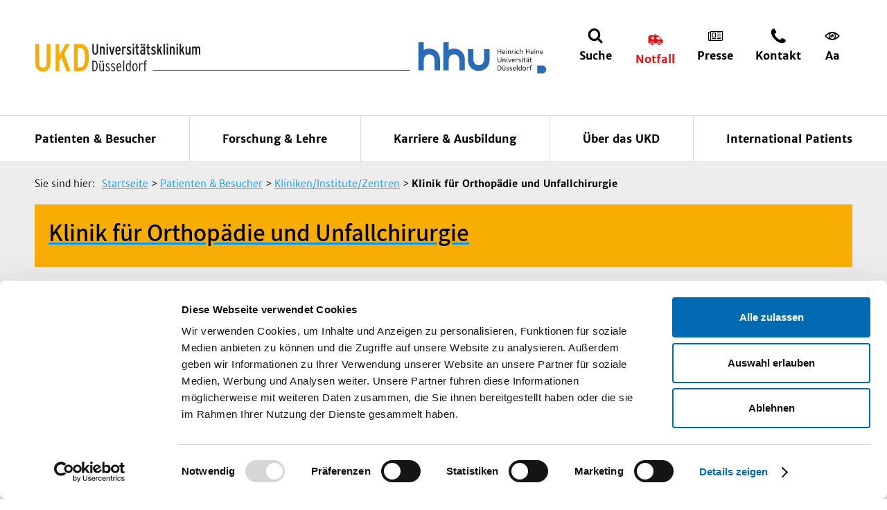

--- FILE ---
content_type: text/html;charset=utf-8
request_url: https://www.uniklinik-duesseldorf.de/patienten-besucher/klinikeninstitutezentren/klinik-fuer-orthopaedie-und-unfallchirurgie
body_size: 15752
content:
<!DOCTYPE html>
<html class="no-js" lang="de">
<head><link rel="dns-prefetch" href="//consent.cookiebot.eu">
      <link rel="preconnect" href="//consent.cookiebot.eu">
      <link rel="preload" href="//consent.cookiebot.eu/uc.js" as="script"><script id="Cookiebot" src="https://consent.cookiebot.eu/uc.js" data-cbid="e99cc8cc-9299-4045-a531-7b6c92d10693" data-blockingmode="auto" type="text/javascript"></script>

<meta charset="utf-8">
<!-- 
	TYPO3 implementation by SUNZINET GmbH - https://www.sunzinet.com

	This website is powered by TYPO3 - inspiring people to share!
	TYPO3 is a free open source Content Management Framework initially created by Kasper Skaarhoj and licensed under GNU/GPL.
	TYPO3 is copyright 1998-2026 of Kasper Skaarhoj. Extensions are copyright of their respective owners.
	Information and contribution at https://typo3.org/
-->


<link rel="icon" href="/favicon.ico" type="image/vnd.microsoft.icon">

<meta http-equiv="x-ua-compatible" content="IE=edge">
<meta name="generator" content="TYPO3 CMS">
<meta name="robots" content="index,follow,noodp">
<meta http-equiv="content-language" content="de">
<meta name="viewport" content="width=device-width, initial-scale=1">
<meta property="og:site_name" content="UKD">
<meta property="og:locale" content="de_DE">
<meta property="og:title" content="Klinik für Orthopädie und Unfallchirurgie">
<meta name="twitter:card" content="summary">
<meta name="mobile-web-app-capable" content="yes">
<meta name="apple-mobile-web-app-capable" content="yes">
<meta name="apple-mobile-web-app-status-bar-style" content="black">
<meta name="google-site-verification" content="rsog58FnFFT8adXoM1pzgbOju-ulRljNgR95bQvSa5g">


<link rel="stylesheet" href="/typo3temp/assets/compressed/c2330d30860c227c2ccc33c2c3024703-c0cc9295cd3377cd2ae338b91c025453.css.gz?1768206446" media="all">
<link rel="stylesheet" href="/typo3temp/assets/compressed/merged-ab472efea3bb8f57d35d9a8ae9c87679-6bb44049db2e4b32c3073f816de25d31.css.gz?1768206446" media="all">



<script src="/typo3temp/assets/compressed/main-f4ecc69dd4248e667dcc2bf1526bf0f8.js.gz?1768206180" defer="defer" cookieconsent="ignore"></script>


<title>Klinik für Orthopädie und Unfallchirurgie&nbsp;&#448; UKD</title><meta name="google-site-verification" content="mNfEjdH5fno4hruhTJi8_fqp0kZ5v5ltD4-SD-TlICc"><link rel="apple-touch-icon" sizes="180x180" href="/_assets/1fd6bef1e72007b86fb0a3c7f9088602/img/favicons/apple-touch-icon.png"><link rel="icon" type="image/png" sizes="32x32" href="/_assets/1fd6bef1e72007b86fb0a3c7f9088602/img/favicons/favicon-32x32.png"><link rel="icon" type="image/png" sizes="16x16" href="/_assets/1fd6bef1e72007b86fb0a3c7f9088602/img/favicons/favicon-16x16.png"><link rel="mask-icon" href="/_assets/1fd6bef1e72007b86fb0a3c7f9088602/img/favicons/safari-pinned-tab.svg"  color="#F7AF29"><meta name="theme-color" content="#ffffff">			<script>
				var html = document.querySelector('html');
				html.className = html.className.replace('no-js', '');
			</script><link href="https://www.uniklinik-duesseldorf.de/patienten-besucher/klinikeninstitutezentren/klinik-fuer-orthopaedie-und-unfallchirurgie" rel="canonical">
<link rel="canonical" href="https://www.uniklinik-duesseldorf.de/patienten-besucher/klinikeninstitutezentren/klinik-fuer-orthopaedie-und-unfallchirurgie"/>
</head>
<body class="language-default">

    
    
    <div id="page-wrapper" class="layout--two-columns">
        <!--[if lte IE 9]>
        <p class="browserupgrade">Sie verwenden einen <strong>veralteten</strong> Browser. Bitte
            <a href="http://browsehappy.com/" target="_blank">aktualisieren Sie Ihren Browser</a> um die Seite richtig darstellen zu können.
        </p>
        <![endif]-->
        <noscript>
            <p><strong>JavaScript scheint in Ihrem Browser deaktiviert zu sein.</strong></p>
            <p>Sie müssen JavaScript in Ihrem Browser aktivieren um alle Funktionen der Seite nutzen zu können.</p>
        </noscript>

        <header class="header">
            <div class="header__header-container">
                
                <div id="nav-meta" class="nav-meta">
                    <ul class="nav-meta__list">
                        <li class="nav-meta__logo">
                            <a href="/" title="Uniklinik Düsseldorf">
                                <img alt="Uniklinik Düsseldorf" src="/_assets/1fd6bef1e72007b86fb0a3c7f9088602/img/svg/ukd-logo.svg" width="238" height="39" />
                            </a>
                        </li>
                        <li class="nav-meta__line">
                        </li>
                        <li class="nav-meta__logo meta__partner">
                            <a href="https://www.uni-duesseldorf.de" title="Heinrich Heine" class="partner">
                                <img alt="Heinrich Heine" src="/_assets/1fd6bef1e72007b86fb0a3c7f9088602/img/svg/heinrich-heine-logo.svg" width="150" height="58" />
                            </a>
                        </li>
                        <li class="nav-meta__search">
                            <a href="#" title="Suche">
                                <span>Suche</span>
                            </a>
                            <div class="nav-meta__flyout">
                                <div class="nav-meta__flyout-container">
                                    <div class="row">
                                        <div class="col-xs-12">
                                            <a href="#" class="nav-meta__close" title="Menü schließen">
                                                Schließen
                                            </a>
                                        </div>
                                    </div>
                                    <div class="row">
                                        <div class="col-xs-12 col-xl-6">
                                              <span class="util-h2">Was suchen Sie?</span>
  <p>Bitte geben Sie hier einen Begriff ein:</p>
  <div class="inline-search">
    <form  class="form form--inline" action="/suche" method="post" data-validate="true" itemprop="potentialAction" itemscope itemtype="http://schema.org/SearchAction">
      <input name="search[submitButton]" value="Suchen" type="hidden">
      <input type="hidden" name="id" value="2747">
      <input type="hidden" name="tx_indexedsearch_pi2[action]" value="search">
      <input type="hidden" name="tx_indexedsearch_pi2[controller]" value="Search">
      <div class="form__field-wrapper">
        <meta itemprop="target" content="https://query.example-domain.com/search?q={search_term_string}">
        <input type="text" id="search" placeholder="Suche" name="tx_indexedsearch_pi2[search][sword]" itemprop="query-input" data-error-message="Bitte füllen Sie dieses Feld aus" required>
        <button type="submit" class="btn btn--icon util-icon--after util-icon--search" name="tx_indexedsearch_pi2[search][submit_button]">Suchen</button>
      </div>
    </form>
  </div>
                                        </div>
                                    </div>
                                    <div class="row">
                                        <div class="col-xs-12">
                                            
        <span class="util-h2">oder</span>
        <p>Wählen Sie ein Thema für Ihren Schnelleinstieg</p>
        <div class="quicksearch quicksearch--inline">
            <div class="row">
                <div class="col-xs-12 col-lg-4">
                    <select class="custom-select" data-icon="util-icon--klinik" style="width: 100%;">
                        <option value="">Kliniken/Zentren</option>
                        
                            <option value="/patienten-besucher/klinikeninstitutezentren/ambulantes-operatives-zentrum-aoz">Ambulantes Operatives Zentrum (AOZ)</option>
                        
                            <option value="/patienten-besucher/klinikeninstitutezentren/klinik-fuer-frauenheilkunde-und-geburtshilfe">Beckenbodenzentrum</option>
                        
                            <option value="/patienten-besucher/klinikeninstitutezentren/klinik-fuer-frauenheilkunde-und-geburtshilfe/unsere-zentren-spezialabteilungen/brustzentrum-ukd">Brustzentrum</option>
                        
                            <option value="/patienten-besucher/klinikeninstitutezentren/centre-for-health-and-society">Centre for Health and Society</option>
                        
                            <option value="/patienten-besucher/kliniken/institute/zentren/c-u-o-vogt-institut-fuer-hirnforschung">C. u. O. Vogt-Institut für Hirnforschung</option>
                        
                            <option value="/patienten-besucher/klinikeninstitutezentren/darmzentrum">Darmzentrum</option>
                        
                            <option value="http://ddz.de">Deutsches Diabetes-Zentrum DDZ</option>
                        
                            <option value="/patienten-besucher/klinikeninstitutezentren/endokrines-tumorzentrum">Endokrines Tumorzentrum</option>
                        
                            <option value="/patienten-besucher/klinikeninstitutezentren/klinik-fuer-frauenheilkunde-und-geburtshilfe/unsere-zentren-spezialabteilungen/gynaekologisches-krebszentrum">Genitalkrebszentrum</option>
                        
                            <option value="/patienten-besucher/klinikeninstitutezentren/hauttumorzentrum">Hauttumorzentrum</option>
                        
                            <option value="/patienten-besucher/klinikeninstitutezentren/klinik-fuer-hals-nasen-ohrenheilkunde-hno/klinik/hoerzentrum">Hörzentrum</option>
                        
                            <option value="/patienten-besucher/klinikeninstitutezentren/palliativmedizin-izp">Palliativmedizin IZP</option>
                        
                            <option value="/patienten-besucher/klinikeninstitutezentren/jose-carreras-stammzellbank">José Carreras Stammzellbank</option>
                        
                            <option value="/patienten-besucher/klinikeninstitutezentren/klinik-fuer-allgemeine-paediatrie-neonatologie-und-kinderkardiologie">Klinik für Allgemeine Pädiatrie, Neonatologie und Kinderkardiologie</option>
                        
                            <option value="/patienten-besucher/klinikeninstitutezentren/klinik-fuer-allgemein-viszeral-und-kinderchirurgie">Klinik für Allgemein-, Viszeral- und Kinderchirurgie</option>
                        
                            <option value="/patienten-besucher/klinikeninstitutezentren/klinik-fuer-anaesthesiologie">Klinik für Anästhesiologie</option>
                        
                            <option value="/patienten-besucher/klinikeninstitutezentren/klinik-fuer-augenheilkunde">Klinik für Augenheilkunde</option>
                        
                            <option value="/patienten-besucher/beratung-und-unterstuetzung/sozialdienst/ansprechpartner/klinik-fuer-dermatologie">Klinik für Dermatologie</option>
                        
                            <option value="/patienten-besucher/klinikeninstitutezentren/klinik-fuer-endokrinologie-und-diabetologie">Klinik für Endokrinologie und Diabetologie</option>
                        
                            <option value="/patienten-besucher/beratung-und-unterstuetzung/sozialdienst/ansprechpartner/klinik-fuer-frauenheilkunde-und-geburtshilfe">Klinik für Frauenheilkunde und Geburtshilfe</option>
                        
                            <option value="/patienten-besucher/klinikeninstitutezentren/klinik-fuer-gastroenterologie-hepatologie-und-infektiologie">Klinik für Gastroenterologie, Hepatologie und Infektiologie</option>
                        
                            <option value="/patienten-besucher/kliniken/institute/zentren/klinik-fuer-gefaess-und-endovaskularchirurgie">Klinik für Gefäß- und Endovaskularchirurgie</option>
                        
                            <option value="/patienten-besucher/klinikeninstitutezentren/klinik-fuer-hals-nasen-ohrenheilkunde-hno">Klinik für Hals-Nasen-Ohrenheilkunde (HNO)</option>
                        
                            <option value="/patienten-besucher/klinikeninstitutezentren/klinik-fuer-haematologie-onkologie-und-klinische-immunologie">Klinik für Hämatologie, Onkologie und Klinische Immunologie</option>
                        
                            <option value="/patienten-besucher/klinikeninstitutezentren/klinik-fuer-herzchirurgie">Klinik für Herzchirurgie</option>
                        
                            <option value="/patienten-besucher/klinikeninstitutezentren/klinik-fuer-kinder-onkologie-haematologie-und-klinische-immunologie">Klinik für Kinder-Onkologie,  -Hämatologie und Klinische Immunologie</option>
                        
                            <option value="/patienten-besucher/klinikeninstitutezentren/klinik-fuer-mund-kiefer-und-plastische-gesichtschirurgie">Klinik für Mund-, Kiefer- und Plastische Gesichtschirurgie</option>
                        
                            <option value="/patienten-besucher/klinikeninstitutezentren/klinik-fuer-nephrologie">Klinik für Nephrologie</option>
                        
                            <option value="/patienten-besucher/klinikeninstitutezentren/klinik-fuer-neurochirurgie">Klinik für Neurochirurgie</option>
                        
                            <option value="/patienten-besucher/beratung-und-unterstuetzung/sozialdienst/ansprechpartner/klinik-fuer-neurologie">Klinik für Neurologie</option>
                        
                            <option value="/patienten-besucher/klinikeninstitutezentren/klinik-fuer-nuklearmedizin">Klinik für Nuklearmedizin</option>
                        
                            <option value="/patienten-besucher/klinikeninstitutezentren/klinik-und-poliklinik-fuer-psychiatrie-und-psychotherapie-der-hhu-lvr-klinikum-duesseldorf">Klinik und Poliklinik für Psychiatrie und Psychotherapie der HHU, LVR-Klinikum Düsseldorf</option>
                        
                            <option value="/patienten-besucher/klinikeninstitutezentren/poliklinik-und-funktionsbereich-fuer-rheumatologie">Klinik für Rheumatologie</option>
                        
                            <option value="/patienten-besucher/klinikeninstitutezentren/klinik-fuer-strahlentherapie-und-radioonkologie">Klinik für Strahlentherapie und Radioonkologie</option>
                        
                            <option value="/patienten-besucher/klinikeninstitutezentren/klinik-fuer-urologie">Klinik für Urologie</option>
                        
                            <option value="/patienten-besucher/klinikeninstitutezentren/medizinisches-versorgungszentrum-mvz">Medizinisches Versorgungszentrum (MVZ)</option>
                        
                            <option value="/patienten-besucher/klinikeninstitutezentren/musikerambulanz">Musikerambulanz</option>
                        
                            <option value="/patienten-besucher/klinikeninstitutezentren/pankreaszentrum">Pankreaszentrum</option>
                        
                            <option value="/patienten-besucher/klinikeninstitutezentren/phoniatrie-und-paedaudiologie">Phoniatrie und Pädaudiologie</option>
                        
                            <option value="/patienten-besucher/klinikeninstitutezentren/prostatakarzinomzentrum">Prostatakarzinomzentrum</option>
                        
                            <option value="/patienten-besucher/klinikeninstitutezentren/poliklinik-fuer-kieferorthopaedie">Poliklinik für Kieferorthopädie</option>
                        
                            <option value="/patienten-besucher/kliniken/institute/zentren/poliklinik-fuer-zahnaerztliche-chirurgie">Poliklinik für Zahnärztliche Chirurgie</option>
                        
                            <option value="/patienten-besucher/klinikeninstitutezentren/poliklinik-fuer-zahnerhaltung-parodontologie-und-endodontologie">Poliklinik für Zahnerhaltung, Parodontologie und Endodontologie</option>
                        
                            <option value="/patienten-besucher/klinikeninstitutezentren/poliklinik-fuer-zahnaerztliche-prothetik">Poliklinik für Zahnärztliche Prothetik</option>
                        
                            <option value="/patienten-besucher/klinikeninstitutezentren/schaedelbasiszentrum">Schädelbasiszentrum</option>
                        
                            <option value="/patienten-besucher/klinikeninstitutezentren/spezielle-endokrinologie">Spezielle Endokrinologie</option>
                        
                            <option value="/patienten-besucher/klinikeninstitutezentren/klinik-fuer-allgemeine-paediatrie-neonatologie-und-kinderkardiologie/ambulanzen-bereiche/sozialpaediatrisches-zentrum-spz">Sozialpädiatrisches Zentrum (SPZ)</option>
                        
                            <option value="/patienten-besucher/klinikeninstitutezentren/universitaetsallergiezentrum-uaz">Universitätsallergiezentrum (UAZ)</option>
                        
                            <option value="/patienten-besucher/klinikeninstitutezentren/klinik-fuer-frauenheilkunde-und-geburtshilfe/unsere-zentren-spezialabteilungen/unikid-kinderwunsch">Universitäres Kinderwunschzentrum Düsseldorf (UniKid)</option>
                        
                            <option value="/patienten-besucher/klinikeninstitutezentren/universitaetstumorzentrum-utzonkologisches-zentrum">Centrum für Integrierte Onkologie (CIO) Düsseldorf / Onkologisches Zentrum</option>
                        
                            <option value="/patienten-besucher/klinikeninstitutezentren/viszeralonkologisches-zentrum">Viszeralonkologisches Zentrum</option>
                        
                            <option value="/patienten-besucher/klinikeninstitutezentren/zentrale-notaufnahme">Zentrale Notaufnahme</option>
                        
                            <option value="/patienten-besucher/klinikeninstitutezentren/zentrum-fuer-seltene-erkrankungen">Zentrum für Seltene Erkrankungen</option>
                        
                            <option value="/patienten-besucher/klinikeninstitutezentren/zentrum-fuer-zahn-mund-und-kieferheilkunde-westdeutsche-kieferklinik-zmk">Zentrum für Zahn-, Mund- und Kieferheilkunde - Westdeutsche Kieferklinik (ZMK)</option>
                        
                            <option value="/">Startseite</option>
                        
                            <option value="/patienten-besucher/klinikeninstitutezentren/klinik-fuer-orthopaedie-und-unfallchirurgie"></option>
                        
                            <option value="/patienten-besucher/klinikeninstitutezentren/klinik-fuer-orthopaedie-und-unfallchirurgie"></option>
                        
                            <option value="/patienten-besucher/klinikeninstitutezentren/zentrum-fuer-operative-medizin-ii">Zentrum für Operative Medizin II</option>
                        
                    </select>
                </div>

                <div class="col-xs-12 col-lg-4">
                    <select class="custom-select" data-icon="util-icon--fachgebiet" style="width: 100%;">
                        <option value="">Institute</option>
                        
                            <option value="/patienten-besucher/klinikeninstitutezentren/institut-fuer-allgemeinmedizin">Institut für Allgemeinmedizin</option>
                        
                            <option value="/patienten-besucher/klinikeninstitutezentren/institut-fuer-anatomie-i">Institut für Anatomie I</option>
                        
                            <option value="/patienten-besucher/klinikeninstitutezentren/institut-fuer-anatomie-ii">Institut für Anatomie II</option>
                        
                            <option value="/patienten-besucher/klinikeninstitutezentren/institut-fuer-arbeits-sozial-und-umweltmedizin">Institut für Arbeits-, Sozial- und Umweltmedizin</option>
                        
                            <option value="/patienten-besucher/klinikeninstitutezentren/institut-fuer-biochemie-und-molekularbiologie-i">Institut für Biochemie und Molekularbiologie I</option>
                        
                            <option value="/patienten-besucher/klinikeninstitutezentren/institut-fuer-biochemie-und-molekularbiologie-ii">Institut für Biochemie und Molekularbiologie II</option>
                        
                            <option value="/patienten-besucher/klinikeninstitutezentren/institut-fuer-diagnostische-und-interventionelle-radiologie">Institut für Diagnostische und Interventionelle Radiologie</option>
                        
                            <option value="/patienten-besucher/klinikeninstitutezentren/institut-fuer-geschichte-theorie-und-ethik-der-medizin">Institut für Geschichte, Theorie und Ethik der Medizin</option>
                        
                            <option value="/patienten-besucher/klinikeninstitutezentren/institut-fuer-haemostaseologie-haemotherapie-und-transfusionsmedizin">Institut für Hämostaseologie, Hämotherapie und Transfusionsmedizin</option>
                        
                            <option value="/main-nav/patienten-besucher/klinikeninstitutezentren/institut-fuer-herz-und-kreislaufphysiologie">Institut für Herz- und Kreislaufphysiologie</option>
                        
                            <option value="/patienten-besucher/klinikeninstitutezentren/institut-fuer-humangenetik">Institut für Humangenetik</option>
                        
                            <option value="/patienten-besucher/klinikeninstitutezentren/institut-fuer-klinische-neurowissenschaften-und-medizinische-psychologie">Institut für Klinische Neurowissenschaften und Medizinische Psychologie</option>
                        
                            <option value="/patienten-besucher/klinikeninstitutezentren/institut-fuer-medizinische-mikrobiologie-und-krankenhaushygiene">Institut für Medizinische Mikrobiologie und Krankenhaushygiene</option>
                        
                            <option value="/patienten-besucher/klinikeninstitutezentren/institut-fuer-medizinische-soziologie">Institut für Medizinische Soziologie</option>
                        
                            <option value="/main-nav/patienten-besucher/klinikeninstitutezentren/institut-fuer-molekulare-kardiologie">Institut für Molekulare Kardiologie</option>
                        
                            <option value="/patienten-besucher/klinikeninstitutezentren/institut-fuer-molekulare-medizin-i">Institut für Molekulare Medizin I</option>
                        
                            <option value="/patienten-besucher/klinikeninstitutezentren/institut-fuer-molekulare-medizin-ii">Institut für Molekulare Medizin II</option>
                        
                            <option value="/patienten-besucher/kliniken/institute/zentren/institut-fuer-molekulare-medizin-iii">Institut für Molekulare Medizin III</option>
                        
                            <option value="/patienten-besucher/klinikeninstitutezentren/institut-fuer-neuro-und-sinnesphysiologie">Institut für Neuro- und Sinnesphysiologie</option>
                        
                            <option value="/patienten-besucher/klinikeninstitutezentren/institut-fuer-neuropathologie">Institut für Neuropathologie</option>
                        
                            <option value="/patienten-besucher/klinikeninstitutezentren/institut-fuer-pathologie">Institut für Pathologie</option>
                        
                            <option value="/patienten-besucher/kliniken/institute/zentren/institut-fuer-pharmakologie">Institut für Pharmakologie</option>
                        
                            <option value="/patienten-besucher/klinikeninstitutezentren/institut-fuer-rechtsmedizin">Institut für Rechtsmedizin</option>
                        
                            <option value="/patienten-besucher/klinikeninstitutezentren/institut-fuer-stammzellforschung-und-regenerative-medizin">Institut für Stammzellforschung und Regenerative Medizin</option>
                        
                            <option value="/patienten-besucher/klinikeninstitutezentren/institut-fuer-medizinische-biometrie-und-bioinformatik">Institut für Medizinische Biometrie und Bioinformatik</option>
                        
                            <option value="/patienten-besucher/klinikeninstitutezentren/institut-fuer-toxikologie">Institut für Toxikologie</option>
                        
                            <option value="/patienten-besucher/klinikeninstitutezentren/institut-fuer-transplantationsdiagnostik-und-zelltherapeutika-itz">Institut für Transplantationsdiagnostik und Zelltherapeutika (ITZ)</option>
                        
                            <option value="/patienten-besucher/klinikeninstitutezentren/institut-fuer-versorgungsforschung-und-gesundheitsoekonomie">Institut für Versorgungsforschung und Gesundheitsökonomie</option>
                        
                            <option value="/patienten-besucher/klinikeninstitutezentren/institut-fuer-virologie">Institut für Virologie</option>
                        
                            <option value="/patienten-besucher/klinikeninstitutezentren/zentralinstitut-fuer-klinische-chemie-und-laboratoriumsdiagnostik">Zentralinstitut für Klinische Chemie und Laboratoriumsdiagnostik</option>
                        
                    </select>
                </div>

                <div class="col-xs-12 col-lg-4">
                    <select class="custom-select" data-icon="util-icon--organe-symptome" style="width: 100%;">
                        <option value="">Themennavigator</option>
                        
                            <option value="/augen">Augen</option>
                        
                            <option value="/bauchspeicheldruese">Bauchspeicheldrüse</option>
                        
                            <option value="/blut">Blut</option>
                        
                            <option value="/blutgefaesse">Blutgefäße</option>
                        
                            <option value="/bluthochdruck">Bluthochdruck</option>
                        
                            <option value="/brust">Brust</option>
                        
                            <option value="/darm">Darm</option>
                        
                            <option value="/gallenblase">Gallenblase</option>
                        
                            <option value="/gelenke-knochen-wirbelsaeule-muskeln">Gelenke/ Knochen/ Wirbelsäule/ Muskeln</option>
                        
                            <option value="/hals-nasen-ohren">Hals/ Nasen/ Ohren</option>
                        
                            <option value="/haut">Haut</option>
                        
                            <option value="/herz-kreislauf">Herz/ Kreislauf</option>
                        
                            <option value="/immunsystem-allergie">Immunsystem/ Allergie</option>
                        
                            <option value="/infektionen">Infektionen</option>
                        
                            <option value="/knochen">Knochen</option>
                        
                            <option value="/kopf-nerven">Kopf/ Nerven</option>
                        
                            <option value="/leber">Leber</option>
                        
                            <option value="/lunge">Lunge</option>
                        
                            <option value="/lymphsystem">Lymphsystem</option>
                        
                            <option value="/magen">Magen</option>
                        
                            <option value="/maennliche-geschlechtsorgane">Männliche Geschlechtsorgane</option>
                        
                            <option value="/milz">Milz</option>
                        
                            <option value="/niere-harnwege">Niere/ Harnwege</option>
                        
                            <option value="/psyche">Psyche</option>
                        
                            <option value="/schilddruese-stoffwechsel">Schilddrüse/ Stoffwechsel</option>
                        
                            <option value="/schmerz">Schmerz</option>
                        
                            <option value="/speiseroehre">Speiseröhre</option>
                        
                            <option value="/weibliche-geschlechtsorgane">Weibliche Geschlechtsorgane</option>
                        
                            <option value="/zaehne-gesicht">Zähne/ Gesicht</option>
                        
                            <option value="/patienten-besucher/klinikeninstitutezentren/universitaetswundzentrum-uwz">UniversitätsWundZentrum (UWZ)</option>
                        
                            <option value="/schnelleinstieg/krebs/tumor">Krebs/Tumor</option>
                        
                            <option value="/leukaemie">Leukämie</option>
                        
                    </select>
                </div>
            </div>
        </div>
    

                                        </div>
                                    </div>
                                </div>
                            </div>
                        </li>

                        <li class="nav-meta__emergency"><a href="#" title="Notfall"><span>Notfall</span></a>    <div class="nav-meta__small-flyout">
      <a href="#" class="nav-meta__close" title="Menü schließen">Schließen</a>
      <div class="nav-meta__small-flyout__block">
        <h4>Allgemeiner Notruf</h4>
        <a href="tel:112" class="util-icon util-icon--before util-icon--phone">112</a>
      </div>
      <div class="nav-meta__small-flyout__block">
        <h4>Zentrale Notaufnahme</h4>
        <p class="util-reset-padding-left util-add-margin-bottom">
          <a href="tel:+492118117012" class="util-icon util-icon--before util-icon--phone">+49 (211) 81 – 17012</a>
        </p>
        <p class="util-icon util-icon--before util-icon--location util-add-margin-bottom">Gebäude ZOM II, Erdgeschoss</p><a href="/patienten-besucher/als-patient-am-ukd/anreise-anfahrt-und-lageplan" class="text-link-after">Im Lageplan ansehen</a></div><div class="nav-meta__small-flyout__block"><a href="/patienten-besucher/notfall" class="text-link-after">Notfallstellen-Übersicht</a></div></div></li><li class="nav-meta__press"><a href="/ueber-das-ukd/presse-publikationen" title="Presse"><span>Presse</span></a></li><li class="nav-meta__contact"><a href="/ueber-das-ukd/kontakt" title="Kontakt"><span>Kontakt</span></a></li>

                        <li class="nav-meta__font-size">
                            <a href="#" title="Schriftgröße">
                                <span>Aa</span>
                            </a>
                            <div class="nav-meta__small-flyout">
                                <h4>Schriftgröße</h4>
                                <span>
                                <img alt="Schrift vergrößern" src="/_assets/1fd6bef1e72007b86fb0a3c7f9088602/img/svg/strg-plus.svg" width="122" height="50" />
                                <img alt="Schrift verkleinern" src="/_assets/1fd6bef1e72007b86fb0a3c7f9088602/img/svg/strg-minus.svg" width="122" height="50" />
                            </span>
                                <p>
                                    Sie können mit Hilfe Ihres Browsers größer oder kleiner anzeigen lassen. Verwenden Sie dafür bitte
                                    <strong>STRG + und STRG -.</strong>
                                    Mit <strong>STRG o</strong> gelangen Sie wieder zur Ausgangsgröße.
                                </p>
                            </div>
                        </li>
                        <li class="nav-meta__menu-open">
                            <a href="#" title="Menü">
                                <span>Menü</span>
                            </a>
                        </li>
                    </ul>
                    <div class="nav-meta__flyout-background">
                    </div>
                </div>
            </div>

            <div class="header__nav-container">
                <nav id="nav-main"><div class="nav-main__container"><ul class="nav-main__level-00" itemscope="" itemtype="http://schema.org/SiteNavigationElement"><li class="active"><a href="/patienten-besucher">Patienten & Besucher</a><div class="nav-main__flyout"><div class="nav-main__flyout-container"><ul class="nav-main__level-01"><li class="nav-main__get-panel is-current" itemprop="name" data-page-id="48"><a href="/patienten-besucher/kliniken/institute/zentren" itemprop="url" class="nav-link" title="Kliniken/Institute/Zentren">Kliniken/Institute/Zentren</a></li><li class="nav-main__get-panel" itemprop="name" data-page-id="49"><a href="/patienten-besucher/als-patient-am-ukd" itemprop="url" class="nav-link" title="Als Patient am UKD">Als Patient am UKD</a></li><li class="nav-main__get-panel" itemprop="name" data-page-id="51"><a href="/patienten-besucher/beratung-und-unterstuetzung" itemprop="url" class="nav-link" title="Beratung und Unterstützung">Beratung und Unterstützung</a></li><li class="nav-main__get-panel" itemprop="name" data-page-id="52"><a href="/patienten-besucher/veranstaltungen" itemprop="url" class="nav-link" title="Veranstaltungen">Veranstaltungen</a></li><li itemprop="name"><a href="/patienten-besucher/notfall" itemprop="url" class="nav-link" title="Notfall">Notfall</a></li></ul></div></div></li><li itemprop="name"><a href="/forschung-lehre" itemprop="url" class="nav-link" title="Forschung &amp; Lehre">Forschung & Lehre</a><div class="nav-main__flyout"><div class="nav-main__flyout-container"><ul class="nav-main__level-01"><li itemprop="name"><a href="http://www.medizin.hhu.de/" itemprop="url" class="nav-link" title="Medizinische Fakultät">Medizinische Fakultät</a></li><li itemprop="name"><a href="/patienten-besucher/kliniken/institute/zentren" itemprop="url" class="nav-link" title="Unsere Institute">Die Institute des UKD</a></li><li itemprop="name"><a href="http://www.medizin.hhu.de/forschung.html" itemprop="url" class="nav-link" title="Forschung">Forschung</a></li><li class="nav-main__get-panel" itemprop="name" data-page-id="10120"><a href="/forschung-lehre/coronavirus-forschung" itemprop="url" class="nav-link" title="Coronavirus-Forschung">Coronavirus-Forschung</a></li><li itemprop="name"><a href="http://www.medizin.hhu.de/studium-und-lehre.html" itemprop="url" class="nav-link" title="Studium &amp; Lehre">Studium & Lehre</a></li><li itemprop="name"><a href="/forschung-lehre/startup4med" itemprop="url" class="nav-link" title="Gründungsförderung Startup4MED">Gründungsförderung Startup4MED</a></li><li itemprop="name"><a href="https://www.graduiertenzentrum-medizin.hhu.de/" itemprop="url" class="nav-link" title="Graduiertenausbildung">Graduiertenausbildung</a></li><li itemprop="name"><a href="https://www.medizin.hhu.de/akademische-karriere/berufungen" itemprop="url" class="nav-link" title="Berufungen">Berufungen</a></li><li class="nav-main__get-panel" itemprop="name" data-page-id="11520"><a href="/forschung-lehre/5g-medizincampus" itemprop="url" class="nav-link" title="5G-Medizincampus">5G-Medizincampus</a></li></ul></div></div></li><li itemprop="name"><a href="/ausbildung-karriere" itemprop="url" class="nav-link" title="Karriere &amp; Ausbildung">Karriere & Ausbildung</a><div class="nav-main__flyout"><div class="nav-main__flyout-container"><ul class="nav-main__level-01"><li class="nav-main__get-panel" itemprop="name" data-page-id="61"><a href="/ausbildung-karriere/stellenangebote" itemprop="url" class="nav-link" title="Stellenangebote">Stellenangebote</a></li><li itemprop="name"><a href="/ueber-das-ukd/pflege/bewerberportal-pflege" itemprop="url" class="nav-link" title="Bewerberportal Pflege">Bewerberportal Pflege</a></li><li class="nav-main__get-panel" itemprop="name" data-page-id="63"><a href="/ausbildung-karriere/ausbildungszentrum" itemprop="url" class="nav-link" title="Ausbildungszentrum">Ausbildungszentrum</a></li><li itemprop="name"><a href="/ausbildung-karriere/jobs-am-ukd" itemprop="url" class="nav-link" title="UKD als Arbeitgeber">UKD als Arbeitgeber</a></li><li itemprop="name"><a href="/ausbildung-karriere/arbeiten-im-ukd" itemprop="url" class="nav-link" title="Vorteile am UKD">Vorteile am UKD</a></li><li itemprop="name"><a href="/ueber-das-ukd/unternehmen/betriebskindertagesstaetten" itemprop="url" class="nav-link" title="Kindertagesstätte">Kindertagesstätte</a></li><li class="nav-main__get-panel" itemprop="name" data-page-id="62"><a href="/ausbildung-karriere/bildungszentrum" itemprop="url" class="nav-link" title="Bildungszentrum">Bildungszentrum</a></li></ul></div></div></li><li itemprop="name"><a href="/ueber-das-ukd" itemprop="url" class="nav-link" title="Über das UKD">Über das UKD</a><div class="nav-main__flyout"><div class="nav-main__flyout-container"><ul class="nav-main__level-01"><li class="nav-main__get-panel" itemprop="name" data-page-id="877"><a href="/ueber-das-ukd/pflege" itemprop="url" class="nav-link" title="Pflege">Pflege</a></li><li class="nav-main__get-panel" itemprop="name" data-page-id="872"><a href="/ueber-das-ukd/unternehmen" itemprop="url" class="nav-link" title="Unternehmen">Unternehmen</a></li><li itemprop="name"><a href="/ueber-das-ukd/geschichte-des-ukd" itemprop="url" class="nav-link" title="Geschichte des UKD">Geschichte des UKD</a></li><li class="nav-main__get-panel" itemprop="name" data-page-id="70"><a href="/ueber-das-ukd/presse-publikationen" itemprop="url" class="nav-link" title="Presse &amp; Publikationen">Presse & Publikationen</a></li><li itemprop="name"><a href="/ueber-das-ukd/spenden-foerderer" itemprop="url" class="nav-link" title="Spenden &amp; Förderer">Spenden & Förderer</a></li><li itemprop="name"><a href="/ueber-das-ukd/presse-publikationen/mediathek" itemprop="url" class="nav-link" title="Mediathek: Info-Filme">Mediathek: Info-Filme</a></li><li itemprop="name"><a href="/ueber-das-ukd/veranstaltungen" itemprop="url" class="nav-link" title="Veranstaltungen">Veranstaltungen</a></li><li itemprop="name"><a href="/patienten-besucher/als-patient-am-ukd/anreise-anfahrt-und-lageplan" itemprop="url" class="nav-link" title="Lageplan &amp; Anfahrt">Lageplan & Anfahrt</a></li><li itemprop="name"><a href="/ueber-das-ukd/kontakt" itemprop="url" class="nav-link" title="Kontakt">Kontakt</a></li></ul></div></div></li><li itemprop="name"><a href="/international-patients" itemprop="url" class="nav-link" title="International Patients">International Patients</a><div class="nav-main__flyout"><div class="nav-main__flyout-container"><ul class="nav-main__level-01"><li itemprop="name"><a href="/international-patients-1" itemprop="url" class="nav-link" title="International Patients - English">International Patients - English</a></li></ul></div></div></li></ul></div><div class="nav-main__flyout-background"></div></nav>
            </div>
        </header>

        
        <div class="breadcrumb"><ul itemscope="" itemtype="http://schema.org/BreadcrumbList"><li>Sie sind hier:</li><li itemprop="itemListElement" itemscope="" itemtype="http://schema.org/ListItem" class="util-icon--after"><a href="/" target="_top" itemprop="item" title="Startseite"><span itemprop="name">Startseite</span></a></li><li itemprop="itemListElement" itemscope="" itemtype="http://schema.org/ListItem" class="util-icon--after">&nbsp;&gt;&nbsp;<a href="/patienten-besucher" target="_top" itemprop="item" title="Patienten &amp; Besucher"><span itemprop="name">Patienten &amp; Besucher</span></a></li><li itemprop="itemListElement" itemscope="" itemtype="http://schema.org/ListItem" class="util-icon--after">&nbsp;&gt;&nbsp;<a href="/patienten-besucher/kliniken/institute/zentren" target="_top" itemprop="item" title="Kliniken/Institute/Zentren"><span itemprop="name">Kliniken/Institute/Zentren</span></a></li><li itemprop="itemListElement" itemscope="" itemtype="http://schema.org/ListItem" class="util-icon--after is-active">&nbsp;&gt;&nbsp;<span itemprop="name">Klinik für Orthopädie und Unfallchirurgie</span></li></ul></div>
    
        
    
        
        
        
            <div class="container">
                <div class="row util-reset-margin-bottom">
                    <div class="col-xs-12">
                        <div class="stage stage--contained">
                            
        <div class="teaser teaser--stage">
    
    <div class="teaser__content">
        <div class="teaser__text">
            
            
                
                        <a href="/patienten-besucher/klinikeninstitutezentren/klinik-fuer-orthopaedie-und-unfallchirurgie">
                            <h1 class="util-h1">Klinik für Orthopädie und Unfallchirurgie</h1>
                        </a>
                    
            
            
        </div>
    </div>
    
    <div class="teaser__media">
        
    </div>

</div>



    

                        </div>
                    </div>
                </div>
            </div>
        

        <div class="container">
            <div class="row">
                <div class="marginal-column col-xs-12 col-xl-3">
                    <div class="nav-side"><div class="toggle"><div class="toggle__header"><a href="/patienten-besucher/klinikeninstitutezentren/klinik-fuer-orthopaedie-und-unfallchirurgie/funktionsbereiche" title="Funktionsbereiche">Funktionsbereiche</a></div><div class="toggle__content is-hidden"><ul><li><div class="toggle__header"><a href="/patienten-besucher/klinikeninstitutezentren/klinik-fuer-orthopaedie-und-unfallchirurgie/funktionsbereiche/endoprothetik-und-osteologie" title="Endoprothetik und Osteologie">Endoprothetik und Osteologie</a></div><ul class="toggle__content toggle__list is-hidden"><li><a href="/patienten-besucher/klinikeninstitutezentren/klinik-fuer-orthopaedie-und-unfallchirurgie/funktionsbereiche/endoprothetik-und-osteologie/video-ratgeber-knie" class="toggle__link" title="Video-Ratgeber Knie">Video-Ratgeber Knie</a></li><li><a href="/patienten-besucher/klinikeninstitutezentren/klinik-fuer-orthopaedie-und-unfallchirurgie/funktionsbereiche/endoprothetik-und-osteologie/video-ratgeber-huefte" class="toggle__link" title="Video-Ratgeber Hüfte">Video-Ratgeber Hüfte</a></li></ul></li><li><a href="/patienten-besucher/klinikeninstitutezentren/klinik-fuer-orthopaedie-und-unfallchirurgie/funktionsbereiche/handchirurgie" class="toggle__link" title="Handchirurgie">Handchirurgie</a></li><li><div class="toggle__header"><a href="/patienten-besucher/klinikeninstitutezentren/klinik-fuer-orthopaedie-und-unfallchirurgie/funktionsbereiche/kinder-und-neuroorthopaedie" title="Kinder- und Neuroorthopädie">Kinder- und Neuroorthopädie</a></div><ul class="toggle__content toggle__list is-hidden"><li><div class="toggle__header"><a href="/patienten-besucher/klinikeninstitutezentren/klinik-fuer-orthopaedie-und-unfallchirurgie/funktionsbereiche/kinder-und-neuroorthopaedie/spezielle-krankheitsbilder" title="Spezielle Krankheitsbilder">Spezielle Krankheitsbilder</a></div><ul class="toggle__content toggle__list is-hidden"><li><a href="/patienten-besucher/klinikeninstitutezentren/klinik-fuer-orthopaedie-und-unfallchirurgie/funktionsbereiche/kinder-und-neuroorthopaedie/spezielle-krankheitsbilder/hueftdysplasie" class="toggle__link" title="Hüftdysplasie">Hüftdysplasie</a></li><li><a href="/patienten-besucher/klinikeninstitutezentren/klinik-fuer-orthopaedie-und-unfallchirurgie/funktionsbereiche/kinder-und-neuroorthopaedie/spezielle-krankheitsbilder/m-perthes" class="toggle__link" title="M. Perthes">M. Perthes</a></li><li><a href="/patienten-besucher/klinikeninstitutezentren/klinik-fuer-orthopaedie-und-unfallchirurgie/funktionsbereiche/kinder-und-neuroorthopaedie/spezielle-krankheitsbilder/epiphyseolysis-capitis-femoris" class="toggle__link" title="Epiphyseolysis capitis femoris">Epiphyseolysis capitis femoris</a></li><li><a href="/patienten-besucher/klinikeninstitutezentren/klinik-fuer-orthopaedie-und-unfallchirurgie/funktionsbereiche/kinder-und-neuroorthopaedie/spezielle-krankheitsbilder/klumpfuss" class="toggle__link" title="Klumpfuß">Klumpfuß</a></li><li><a href="/patienten-besucher/klinikeninstitutezentren/klinik-fuer-orthopaedie-und-unfallchirurgie/funktionsbereiche/kinder-und-neuroorthopaedie/spezielle-krankheitsbilder/krumme-beine" class="toggle__link" title="„Krumme Beine“">„Krumme Beine“</a></li><li><a href="/patienten-besucher/klinikeninstitutezentren/klinik-fuer-orthopaedie-und-unfallchirurgie/funktionsbereiche/kinder-und-neuroorthopaedie/spezielle-krankheitsbilder/infantile-cerebralparese" class="toggle__link" title="Infantile Cerebralparese">Infantile Cerebralparese</a></li><li><a href="/patienten-besucher/klinikeninstitutezentren/klinik-fuer-orthopaedie-und-unfallchirurgie/funktionsbereiche/kinder-und-neuroorthopaedie/spezielle-krankheitsbilder/skoliose" class="toggle__link" title="Skoliose">Skoliose</a></li><li><a href="/patienten-besucher/klinikeninstitutezentren/klinik-fuer-orthopaedie-und-unfallchirurgie/funktionsbereiche/kinder-und-neuroorthopaedie/spezielle-krankheitsbilder/tumore" class="toggle__link" title="Tumore">Tumore</a></li></ul></li></ul></li><li><a href="/patienten-besucher/klinikeninstitutezentren/klinik-fuer-orthopaedie-und-unfallchirurgie/funktionsbereiche/altersmedizin" class="toggle__link" title="Alterstraumatologisches Zentrum (ATZ)">Alterstraumatologisches Zentrum (ATZ)</a></li><li><a href="/patienten-besucher/klinikeninstitutezentren/klinik-fuer-orthopaedie-und-unfallchirurgie/leistungsspektrum/wirbelsaeulenerkrankungen" class="toggle__link" title="Wirbelsäulenerkrankungen">Wirbelsäulenerkrankungen</a></li></ul></div></div><div class="toggle"><div class="toggle__header"><a href="/patienten-besucher/klinikeninstitutezentren/klinik-fuer-orthopaedie-und-unfallchirurgie/leistungsspektrum" title="Leistungsspektrum">Leistungsspektrum</a></div><div class="toggle__content is-hidden"><ul><li><a href="/patienten-besucher/klinikeninstitutezentren/klinik-fuer-orthopaedie-und-unfallchirurgie/leistungsspektrum/ueberregionales-traumazentrum" class="toggle__link" title="Überregionales Traumazentrum">Überregionales Traumazentrum</a></li><li><a href="/patienten-besucher/klinikeninstitutezentren/klinik-fuer-orthopaedie-und-unfallchirurgie/leistungsspektrum/schwerstverletzungsartenverfahren-sav" class="toggle__link" title="Schwerstverletzungsartenverfahren (SAV)">Schwerstverletzungsartenverfahren (SAV)</a></li><li><a href="/patienten-besucher/klinikeninstitutezentren/klinik-fuer-orthopaedie-und-unfallchirurgie/leistungsspektrum/endoprothetikzentrum" class="toggle__link" title="Endoprothetikzentrum">Endoprothetikzentrum</a></li><li><a href="/patienten-besucher/klinikeninstitutezentren/klinik-fuer-orthopaedie-und-unfallchirurgie/leistungsspektrum/handchirurgie" class="toggle__link" title="Handchirurgie">Handchirurgie</a></li><li><a href="/patienten-besucher/klinikeninstitutezentren/klinik-fuer-orthopaedie-und-unfallchirurgie/leistungsspektrum/osteologie" class="toggle__link" title="Osteologie">Osteologie</a></li><li><a href="/patienten-besucher/klinikeninstitutezentren/klinik-fuer-orthopaedie-und-unfallchirurgie/leistungsspektrum/kinder-und-neuroorthopaedie" class="toggle__link" title="Kinder- und Neuroorthopädie">Kinder- und Neuroorthopädie</a></li><li><a href="/patienten-besucher/klinikeninstitutezentren/klinik-fuer-orthopaedie-und-unfallchirurgie/leistungsspektrum/kindertraumatologie" class="toggle__link" title="Kindertraumatologie">Kindertraumatologie</a></li><li><a href="/patienten-besucher/klinikeninstitutezentren/klinik-fuer-orthopaedie-und-unfallchirurgie/leistungsspektrum/altersmedizin" class="toggle__link" title="Alterstraumatologisches Zentrum (ATZ)">Alterstraumatologisches Zentrum (ATZ)</a></li><li><a href="/patienten-besucher/klinikeninstitutezentren/klinik-fuer-orthopaedie-und-unfallchirurgie/leistungsspektrum/wirbelsaeulenerkrankungen-1" class="toggle__link" title="Wirbelsäulenerkrankungen">Wirbelsäulenerkrankungen</a></li><li><a href="/patienten-besucher/klinikeninstitutezentren/klinik-fuer-orthopaedie-und-unfallchirurgie/leistungsspektrum/schulter-ellenbogen-knie-arthroskopie" class="toggle__link" title="Schulter / Ellenbogen / Knie / Arthroskopie">Schulter / Ellenbogen / Knie / Arthroskopie</a></li><li><a href="/patienten-besucher/klinikeninstitutezentren/hyperbare-sauerstofftherapie-hbo" class="toggle__link" title="Hyperbare Sauerstofftherapie (HBO)">Hyperbare Sauerstofftherapie (HBO)</a></li></ul></div></div><div class="toggle"><div class="toggle__content"><ul><li><a href="/patienten-besucher/klinikeninstitutezentren/klinik-fuer-orthopaedie-und-unfallchirurgie/patientenleitfaden" class="toggle--no-content" title="Patientenleitfaden">Patientenleitfaden</a></li></ul></div></div><div class="toggle"><div class="toggle__header"><a href="/patienten-besucher/klinikeninstitutezentren/klinik-fuer-orthopaedie-und-unfallchirurgie/forschung-lehre" title="Forschung">Forschung</a></div><div class="toggle__content is-hidden"><ul><li><a href="/patienten-besucher/klinikeninstitutezentren/klinik-fuer-orthopaedie-und-unfallchirurgie/forschung-lehre/promotionsstellen" class="toggle__link" title="Promotionsarbeiten">Promotionsarbeiten</a></li><li><div class="toggle__header"><a href="/patienten-besucher/klinikeninstitutezentren/klinik-fuer-orthopaedie-und-unfallchirurgie/forschung-lehre/molekularbiologisches-labor" title="Molekularbiologisches - Labor, Projekte">Molekularbiologisches - Labor, Projekte</a></div><ul class="toggle__content toggle__list is-hidden"><li><a href="/patienten-besucher/klinikeninstitutezentren/klinik-fuer-orthopaedie-und-unfallchirurgie/forschung-lehre/molekularbiologisches-labor/laborteam" class="toggle__link" title="Laborteam">Laborteam</a></li><li><a href="/patienten-besucher/klinikeninstitutezentren/klinik-fuer-orthopaedie-und-unfallchirurgie/forschung-lehre/molekularbiologisches-labor/arthrose" class="toggle__link" title="Arthrose">Arthrose</a></li><li><a href="/patienten-besucher/klinikeninstitutezentren/klinik-fuer-orthopaedie-und-unfallchirurgie/forschung-lehre/molekularbiologisches-labor/osteoporose-inflammaging" class="toggle__link" title="Inflammaging">Inflammaging</a></li><li><a href="/patienten-besucher/klinikeninstitutezentren/klinik-fuer-orthopaedie-und-unfallchirurgie/forschung-lehre/molekularbiologisches-labor/biovertraeglichkeit-von-metallimplantaten" class="toggle__link" title="Metallimplantate">Metallimplantate</a></li><li><a href="/patienten-besucher/klinikeninstitutezentren/klinik-fuer-orthopaedie-und-unfallchirurgie/forschung-lehre/molekularbiologisches-labor/dupuytren" class="toggle__link" title="Morbus Dupuytren">Morbus Dupuytren</a></li><li><a href="/patienten-besucher/klinikeninstitutezentren/klinik-fuer-orthopaedie-und-unfallchirurgie/forschung-lehre/molekularbiologisches-labor/plasmamedizin" class="toggle__link" title="Myofibrogenese">Myofibrogenese</a></li><li><a href="/patienten-besucher/klinikeninstitutezentren/klinik-fuer-orthopaedie-und-unfallchirurgie/forschung-lehre/molekularbiologisches-labor/osteogenese" class="toggle__link" title="Osteogenese">Osteogenese</a></li><li><a href="/patienten-besucher/klinikeninstitutezentren/klinik-fuer-orthopaedie-und-unfallchirurgie/forschung-lehre/molekularbiologisches-labor/osteitis" class="toggle__link" title="Osteomyelitis / Osteitis">Osteomyelitis / Osteitis</a></li><li><a href="/patienten-besucher/klinikeninstitutezentren/klinik-fuer-orthopaedie-und-unfallchirurgie/forschung-lehre/molekularbiologisches-labor/myofibrogenese" class="toggle__link" title="Plasmamedizin">Plasmamedizin</a></li><li><div class="toggle__header"><a href="/patienten-besucher/klinikeninstitutezentren/klinik-fuer-orthopaedie-und-unfallchirurgie/forschung-lehre/molekularbiologisches-labor/osteoporose" title="Abgeschlossene Projekte">Abgeschlossene Projekte</a></div><ul class="toggle__content toggle__list is-hidden"><li><a href="/patienten-besucher/klinikeninstitutezentren/klinik-fuer-orthopaedie-und-unfallchirurgie/forschung-lehre/molekularbiologisches-labor/knochenmetastasierung" class="toggle__link" title="Knochenmetastasierung">Knochenmetastasierung</a></li><li><a href="/patienten-besucher/klinikeninstitutezentren/klinik-fuer-orthopaedie-und-unfallchirurgie/forschung-lehre/molekularbiologisches-labor/tourniquet-syndrom" class="toggle__link" title="Muskelischämie">Muskelischämie</a></li><li><a href="/patienten-besucher/klinikeninstitutezentren/klinik-fuer-orthopaedie-und-unfallchirurgie/forschung-lehre/molekularbiologisches-labor/osteoporose/osteoporose" class="toggle__link" title="Osteoporose">Osteoporose</a></li></ul></li></ul></li><li><a href="/patienten-besucher/klinikeninstitutezentren/klinik-fuer-orthopaedie-und-unfallchirurgie/forschung-lehre/motion-lab" class="toggle__link" title="Motion Lab">Motion Lab</a></li><li><a href="/patienten-besucher/klinikeninstitutezentren/klinik-fuer-orthopaedie-und-unfallchirurgie/forschung-lehre/traumaevidence" class="toggle__link" title="TraumaEvidence">TraumaEvidence</a></li><li><a href="/patienten-besucher/klinikeninstitutezentren/klinik-fuer-orthopaedie-und-unfallchirurgie/forschung-lehre/leaf" class="toggle__link" title="LeAf Trauma">LeAf Trauma</a></li><li><div class="toggle__header"><a href="/patienten-besucher/klinikeninstitutezentren/klinik-fuer-orthopaedie-und-unfallchirurgie/forschung-lehre/ag-versorgungsforschung-traumatologie" title="Versorgungsforschung Traumatologie">Versorgungsforschung Traumatologie</a></div><ul class="toggle__content toggle__list is-hidden"><li><a href="/patienten-besucher/klinikeninstitutezentren/klinik-fuer-orthopaedie-und-unfallchirurgie/forschung-lehre/ag-versorgungsforschung-traumatologie/publikationen" class="toggle__link" title="Publikationen">Publikationen</a></li><li><div class="toggle__header"><a href="/patienten-besucher/klinikeninstitutezentren/klinik-fuer-orthopaedie-und-unfallchirurgie/forschung-lehre/ag-versorgungsforschung-traumatologie/proximale-femurfrakturen" title="Proximale Femurfrakturen">Proximale Femurfrakturen</a></div><ul class="toggle__content toggle__list is-hidden"><li><a href="/patienten-besucher/klinikeninstitutezentren/klinik-fuer-orthopaedie-und-unfallchirurgie/forschung-lehre/ag-versorgungsforschung-traumatologie/proximale-femurfrakturen/publikationen" class="toggle__link" title="Publikationen">Publikationen</a></li></ul></li><li><div class="toggle__header"><a href="/patienten-besucher/klinikeninstitutezentren/klinik-fuer-orthopaedie-und-unfallchirurgie/forschung-lehre/ag-versorgungsforschung-traumatologie/beckenfrakturen" title="Beckenfrakturen">Beckenfrakturen</a></div><ul class="toggle__content toggle__list is-hidden"><li><a href="/patienten-besucher/klinikeninstitutezentren/klinik-fuer-orthopaedie-und-unfallchirurgie/forschung-lehre/ag-versorgungsforschung-traumatologie/beckenfrakturen/publikationen" class="toggle__link" title="Publikationen">Publikationen</a></li></ul></li><li><div class="toggle__header"><a href="/patienten-besucher/klinikeninstitutezentren/klinik-fuer-orthopaedie-und-unfallchirurgie/forschung-lehre/ag-versorgungsforschung-traumatologie/hueftfrakturen" title="Hüftfrakturen">Hüftfrakturen</a></div><ul class="toggle__content toggle__list is-hidden"><li><a href="/patienten-besucher/klinikeninstitutezentren/klinik-fuer-orthopaedie-und-unfallchirurgie/forschung-lehre/ag-versorgungsforschung-traumatologie/hueftfrakturen/publikationen" class="toggle__link" title="Publikationen">Publikationen</a></li></ul></li></ul></li></ul></div></div><div class="toggle"><div class="toggle__header"><a href="/patienten-besucher/klinikeninstitutezentren/klinik-fuer-orthopaedie-und-unfallchirurgie/lehre" title="Lehre">Lehre</a></div><div class="toggle__content is-hidden"><ul><li><a href="/patienten-besucher/klinikeninstitutezentren/klinik-fuer-orthopaedie-und-unfallchirurgie/forschung-lehre/lehre" class="toggle__link" title="Lehre">Lehre</a></li></ul></div></div><div class="toggle"><div class="toggle__header"><a href="/patienten-besucher/klinikeninstitutezentren/klinik-fuer-orthopaedie-und-unfallchirurgie/teamkontakt" title="Team/Kontakt">Team/Kontakt</a></div><div class="toggle__content is-hidden"><ul><li><a href="/patienten-besucher/klinikeninstitutezentren/klinik-fuer-orthopaedie-und-unfallchirurgie/teamkontakt/klinikleitung" class="toggle__link" title="Klinikleitung">Klinikleitung</a></li><li><a href="/patienten-besucher/klinikeninstitutezentren/klinik-fuer-orthopaedie-und-unfallchirurgie/teamkontakt/oberaerzte" class="toggle__link" title="Oberärzte">Oberärzte</a></li><li><a href="/patienten-besucher/klinikeninstitutezentren/klinik-fuer-orthopaedie-und-unfallchirurgie/teamkontakt/fachaerzte" class="toggle__link" title="Fachärzte">Fachärzte</a></li><li><a href="/patienten-besucher/klinikeninstitutezentren/klinik-fuer-orthopaedie-und-unfallchirurgie/teamkontakt/assistenzaerzte" class="toggle__link" title="Assistenzärzte">Assistenzärzte</a></li><li><a href="/patienten-besucher/klinikeninstitutezentren/klinik-fuer-orthopaedie-und-unfallchirurgie/teamkontakt/physician-assistants" class="toggle__link" title="Physician Assistants">Physician Assistants</a></li><li><a href="/patienten-besucher/klinikeninstitutezentren/klinik-fuer-orthopaedie-und-unfallchirurgie/teamkontakt/sekretariate" class="toggle__link" title="Sekretariate">Sekretariate</a></li><li><a href="/patienten-besucher/klinikeninstitutezentren/klinik-fuer-orthopaedie-und-unfallchirurgie/teamkontakt/stationen" class="toggle__link" title="Stationen">Stationen</a></li><li><a href="/patienten-besucher/klinikeninstitutezentren/klinik-fuer-orthopaedie-und-unfallchirurgie/teamkontakt/ambulanz" class="toggle__link" title="Ambulanz">Ambulanz</a></li><li><a href="/patienten-besucher/klinikeninstitutezentren/klinik-fuer-orthopaedie-und-unfallchirurgie/teamkontakt/patientenmanagment" class="toggle__link" title="Patientenmanagement">Patientenmanagement</a></li><li><a href="https://www.uniklinik-duesseldorf.de/patienten-besucher/klinikeninstitutezentren/interdisziplinaere-operative-intensivstation-zom-ii" class="toggle__link" title="Interdisziplinäre Operative Intensivstation ZOM II">Interdisziplinäre Operative Intensivstation ZOM II</a></li></ul></div></div><div class="toggle"><div class="toggle__header"><a href="/patienten-besucher/klinikeninstitutezentren/klinik-fuer-orthopaedie-und-unfallchirurgie/sprechstunden" title="Sprechstunden">Sprechstunden</a></div><div class="toggle__content is-hidden"><ul><li><a href="/patienten-besucher/klinikeninstitutezentren/klinik-fuer-orthopaedie-und-unfallchirurgie/sprechstunden/allgemeine-sprechstunde" class="toggle__link" title="Allgemeine Sprechstunde">Allgemeine Sprechstunde</a></li><li><a href="/patienten-besucher/klinikeninstitutezentren/klinik-fuer-orthopaedie-und-unfallchirurgie/sprechstunden/bg-sprechstunde" class="toggle__link" title="BG-Sprechstunde">BG-Sprechstunde</a></li><li><a href="/patienten-besucher/klinikeninstitutezentren/klinik-fuer-orthopaedie-und-unfallchirurgie/sprechstunden/bg-fallkonferenzen" class="toggle__link" title="BG-Fallkonferenzen">BG-Fallkonferenzen</a></li><li><a href="/patienten-besucher/klinikeninstitutezentren/klinik-fuer-orthopaedie-und-unfallchirurgie/sprechstunden/privatsprechstunden" class="toggle__link" title="Privatsprechstunden">Privatsprechstunden</a></li><li><a href="/patienten-besucher/klinikeninstitutezentren/klinik-fuer-orthopaedie-und-unfallchirurgie/sprechstunden/endoprothetik-und-hueftchirurgie" class="toggle__link" title="Endoprothetik und Hüftchirurgie">Endoprothetik und Hüftchirurgie</a></li><li><a href="/patienten-besucher/klinikeninstitutezentren/klinik-fuer-orthopaedie-und-unfallchirurgie/sprechstunden/osteologiesprechstunde" class="toggle__link" title="Osteologiesprechstunde">Osteologiesprechstunde</a></li><li><a href="/patienten-besucher/klinikeninstitutezentren/klinik-fuer-orthopaedie-und-unfallchirurgie/sprechstunden/handsprechstunde" class="toggle__link" title="Handsprechstunde">Handsprechstunde</a></li><li><a href="/patienten-besucher/klinikeninstitutezentren/klinik-fuer-orthopaedie-und-unfallchirurgie/sprechstunden/kinderorthopaedie" class="toggle__link" title="Kinderorthopädie">Kinderorthopädie</a></li><li><a href="/patienten-besucher/klinikeninstitutezentren/klinik-fuer-orthopaedie-und-unfallchirurgie/sprechstunden/kinder-neuroorthopaedie" class="toggle__link" title="Kinder- / Neuroorthopädie">Kinder- / Neuroorthopädie</a></li><li><a href="/patienten-besucher/klinikeninstitutezentren/klinik-fuer-orthopaedie-und-unfallchirurgie/sprechstunden/kindertraumatologie" class="toggle__link" title="Kindertraumatologie">Kindertraumatologie</a></li><li><a href="/patienten-besucher/klinikeninstitutezentren/klinik-fuer-orthopaedie-und-unfallchirurgie/sprechstunden/altersmedizin" class="toggle__link" title="Alterstraumatologisches Zentrum (ATZ)">Alterstraumatologisches Zentrum (ATZ)</a></li><li><a href="/patienten-besucher/klinikeninstitutezentren/klinik-fuer-orthopaedie-und-unfallchirurgie/sprechstunden/schulter-ellenbogen-knie-arthroskopie" class="toggle__link" title="Schulter / Ellenbogen / Knie / Arthroskopie">Schulter / Ellenbogen / Knie / Arthroskopie</a></li><li><a href="/patienten-besucher/klinikeninstitutezentren/klinik-fuer-orthopaedie-und-unfallchirurgie/sprechstunden/fusssprechstunde" class="toggle__link" title="Fußsprechstunde">Fußsprechstunde</a></li><li><a href="/patienten-besucher/klinikeninstitutezentren/klinik-fuer-orthopaedie-und-unfallchirurgie/sprechstunden/wirbelsaeulenerkrankungen" class="toggle__link" title="Wirbelsäulenerkrankungen">Wirbelsäulenerkrankungen</a></li><li><a href="/patienten-besucher/klinikeninstitutezentren/klinik-fuer-orthopaedie-und-unfallchirurgie/sprechstunden/skoliosesprechstunde" class="toggle__link" title="Skoliosesprechstunde">Skoliosesprechstunde</a></li><li><a href="/patienten-besucher/klinikeninstitutezentren/klinik-fuer-orthopaedie-und-unfallchirurgie/sprechstunden/tumorerkrankungen" class="toggle__link" title="Tumorerkrankungen">Tumorerkrankungen</a></li><li><a href="/patienten-besucher/klinikeninstitutezentren/klinik-fuer-orthopaedie-und-unfallchirurgie/sprechstunden/tauchersprechstunde" class="toggle__link" title="Tauchersprechstunde">Tauchersprechstunde</a></li></ul></div></div><div class="toggle"><div class="toggle__content"><ul><li><a href="/patienten-besucher/klinikeninstitutezentren/klinik-fuer-orthopaedie-und-unfallchirurgie/terminanfrage" class="toggle--no-content" title="Terminanfrage">Terminanfrage</a></li></ul></div></div><div class="toggle"><div class="toggle__header"><a href="/patienten-besucher/klinikeninstitutezentren/klinik-fuer-orthopaedie-und-unfallchirurgie/veranstaltungen" title="Veranstaltungen">Veranstaltungen</a></div><div class="toggle__content is-hidden"><ul><li><a href="/patienten-besucher/klinikeninstitutezentren/klinik-fuer-orthopaedie-und-unfallchirurgie/veranstaltungen/veranstaltungen-fuer-patienten" class="toggle__link" title="Veranstaltungen für Patienten">Veranstaltungen für Patienten</a></li><li><a href="/patienten-besucher/klinikeninstitutezentren/klinik-fuer-orthopaedie-und-unfallchirurgie/veranstaltungen/veranstaltungen-fuer-fachpersonal" class="toggle__link" title="Veranstaltungen für Fachpersonal">Veranstaltungen für Fachpersonal</a></li></ul></div></div></div>
                    
                </div>
                <!--TYPO3SEARCH_begin-->
                <div class="main-column col-xs-12 col-xl-9">
                    <main id="main">
                        <div class="nav-side__header--mobile">
                            <a href="#">Navigation</a>
                        </div>
                        <div class="nav-side--mobile">
                            <div class="nav-side__content--mobile"><div class="toggle"><div class="toggle__header"><a href="/patienten-besucher/klinikeninstitutezentren/klinik-fuer-orthopaedie-und-unfallchirurgie/funktionsbereiche" title="Funktionsbereiche">Funktionsbereiche</a></div><div class="toggle__content is-hidden"><ul><li><div class="toggle__header"><a href="/patienten-besucher/klinikeninstitutezentren/klinik-fuer-orthopaedie-und-unfallchirurgie/funktionsbereiche/endoprothetik-und-osteologie" title="Endoprothetik und Osteologie">Endoprothetik und Osteologie</a></div><ul class="toggle__content toggle__list is-hidden"><li><a href="/patienten-besucher/klinikeninstitutezentren/klinik-fuer-orthopaedie-und-unfallchirurgie/funktionsbereiche/endoprothetik-und-osteologie/video-ratgeber-knie" class="toggle__link" title="Video-Ratgeber Knie">Video-Ratgeber Knie</a></li><li><a href="/patienten-besucher/klinikeninstitutezentren/klinik-fuer-orthopaedie-und-unfallchirurgie/funktionsbereiche/endoprothetik-und-osteologie/video-ratgeber-huefte" class="toggle__link" title="Video-Ratgeber Hüfte">Video-Ratgeber Hüfte</a></li></ul></li><li><a href="/patienten-besucher/klinikeninstitutezentren/klinik-fuer-orthopaedie-und-unfallchirurgie/funktionsbereiche/handchirurgie" class="toggle__link" title="Handchirurgie">Handchirurgie</a></li><li><div class="toggle__header"><a href="/patienten-besucher/klinikeninstitutezentren/klinik-fuer-orthopaedie-und-unfallchirurgie/funktionsbereiche/kinder-und-neuroorthopaedie" title="Kinder- und Neuroorthopädie">Kinder- und Neuroorthopädie</a></div><ul class="toggle__content toggle__list is-hidden"><li><div class="toggle__header"><a href="/patienten-besucher/klinikeninstitutezentren/klinik-fuer-orthopaedie-und-unfallchirurgie/funktionsbereiche/kinder-und-neuroorthopaedie/spezielle-krankheitsbilder" title="Spezielle Krankheitsbilder">Spezielle Krankheitsbilder</a></div><ul class="toggle__content toggle__list is-hidden"><li><a href="/patienten-besucher/klinikeninstitutezentren/klinik-fuer-orthopaedie-und-unfallchirurgie/funktionsbereiche/kinder-und-neuroorthopaedie/spezielle-krankheitsbilder/hueftdysplasie" class="toggle__link" title="Hüftdysplasie">Hüftdysplasie</a></li><li><a href="/patienten-besucher/klinikeninstitutezentren/klinik-fuer-orthopaedie-und-unfallchirurgie/funktionsbereiche/kinder-und-neuroorthopaedie/spezielle-krankheitsbilder/m-perthes" class="toggle__link" title="M. Perthes">M. Perthes</a></li><li><a href="/patienten-besucher/klinikeninstitutezentren/klinik-fuer-orthopaedie-und-unfallchirurgie/funktionsbereiche/kinder-und-neuroorthopaedie/spezielle-krankheitsbilder/epiphyseolysis-capitis-femoris" class="toggle__link" title="Epiphyseolysis capitis femoris">Epiphyseolysis capitis femoris</a></li><li><a href="/patienten-besucher/klinikeninstitutezentren/klinik-fuer-orthopaedie-und-unfallchirurgie/funktionsbereiche/kinder-und-neuroorthopaedie/spezielle-krankheitsbilder/klumpfuss" class="toggle__link" title="Klumpfuß">Klumpfuß</a></li><li><a href="/patienten-besucher/klinikeninstitutezentren/klinik-fuer-orthopaedie-und-unfallchirurgie/funktionsbereiche/kinder-und-neuroorthopaedie/spezielle-krankheitsbilder/krumme-beine" class="toggle__link" title="„Krumme Beine“">„Krumme Beine“</a></li><li><a href="/patienten-besucher/klinikeninstitutezentren/klinik-fuer-orthopaedie-und-unfallchirurgie/funktionsbereiche/kinder-und-neuroorthopaedie/spezielle-krankheitsbilder/infantile-cerebralparese" class="toggle__link" title="Infantile Cerebralparese">Infantile Cerebralparese</a></li><li><a href="/patienten-besucher/klinikeninstitutezentren/klinik-fuer-orthopaedie-und-unfallchirurgie/funktionsbereiche/kinder-und-neuroorthopaedie/spezielle-krankheitsbilder/skoliose" class="toggle__link" title="Skoliose">Skoliose</a></li><li><a href="/patienten-besucher/klinikeninstitutezentren/klinik-fuer-orthopaedie-und-unfallchirurgie/funktionsbereiche/kinder-und-neuroorthopaedie/spezielle-krankheitsbilder/tumore" class="toggle__link" title="Tumore">Tumore</a></li></ul></li></ul></li><li><a href="/patienten-besucher/klinikeninstitutezentren/klinik-fuer-orthopaedie-und-unfallchirurgie/funktionsbereiche/altersmedizin" class="toggle__link" title="Alterstraumatologisches Zentrum (ATZ)">Alterstraumatologisches Zentrum (ATZ)</a></li><li><a href="/patienten-besucher/klinikeninstitutezentren/klinik-fuer-orthopaedie-und-unfallchirurgie/leistungsspektrum/wirbelsaeulenerkrankungen" class="toggle__link" title="Wirbelsäulenerkrankungen">Wirbelsäulenerkrankungen</a></li></ul></div></div><div class="toggle"><div class="toggle__header"><a href="/patienten-besucher/klinikeninstitutezentren/klinik-fuer-orthopaedie-und-unfallchirurgie/leistungsspektrum" title="Leistungsspektrum">Leistungsspektrum</a></div><div class="toggle__content is-hidden"><ul><li><a href="/patienten-besucher/klinikeninstitutezentren/klinik-fuer-orthopaedie-und-unfallchirurgie/leistungsspektrum/ueberregionales-traumazentrum" class="toggle__link" title="Überregionales Traumazentrum">Überregionales Traumazentrum</a></li><li><a href="/patienten-besucher/klinikeninstitutezentren/klinik-fuer-orthopaedie-und-unfallchirurgie/leistungsspektrum/schwerstverletzungsartenverfahren-sav" class="toggle__link" title="Schwerstverletzungsartenverfahren (SAV)">Schwerstverletzungsartenverfahren (SAV)</a></li><li><a href="/patienten-besucher/klinikeninstitutezentren/klinik-fuer-orthopaedie-und-unfallchirurgie/leistungsspektrum/endoprothetikzentrum" class="toggle__link" title="Endoprothetikzentrum">Endoprothetikzentrum</a></li><li><a href="/patienten-besucher/klinikeninstitutezentren/klinik-fuer-orthopaedie-und-unfallchirurgie/leistungsspektrum/handchirurgie" class="toggle__link" title="Handchirurgie">Handchirurgie</a></li><li><a href="/patienten-besucher/klinikeninstitutezentren/klinik-fuer-orthopaedie-und-unfallchirurgie/leistungsspektrum/osteologie" class="toggle__link" title="Osteologie">Osteologie</a></li><li><a href="/patienten-besucher/klinikeninstitutezentren/klinik-fuer-orthopaedie-und-unfallchirurgie/leistungsspektrum/kinder-und-neuroorthopaedie" class="toggle__link" title="Kinder- und Neuroorthopädie">Kinder- und Neuroorthopädie</a></li><li><a href="/patienten-besucher/klinikeninstitutezentren/klinik-fuer-orthopaedie-und-unfallchirurgie/leistungsspektrum/kindertraumatologie" class="toggle__link" title="Kindertraumatologie">Kindertraumatologie</a></li><li><a href="/patienten-besucher/klinikeninstitutezentren/klinik-fuer-orthopaedie-und-unfallchirurgie/leistungsspektrum/altersmedizin" class="toggle__link" title="Alterstraumatologisches Zentrum (ATZ)">Alterstraumatologisches Zentrum (ATZ)</a></li><li><a href="/patienten-besucher/klinikeninstitutezentren/klinik-fuer-orthopaedie-und-unfallchirurgie/leistungsspektrum/wirbelsaeulenerkrankungen-1" class="toggle__link" title="Wirbelsäulenerkrankungen">Wirbelsäulenerkrankungen</a></li><li><a href="/patienten-besucher/klinikeninstitutezentren/klinik-fuer-orthopaedie-und-unfallchirurgie/leistungsspektrum/schulter-ellenbogen-knie-arthroskopie" class="toggle__link" title="Schulter / Ellenbogen / Knie / Arthroskopie">Schulter / Ellenbogen / Knie / Arthroskopie</a></li><li><a href="/patienten-besucher/klinikeninstitutezentren/hyperbare-sauerstofftherapie-hbo" class="toggle__link" title="Hyperbare Sauerstofftherapie (HBO)">Hyperbare Sauerstofftherapie (HBO)</a></li></ul></div></div><div class="toggle"><div class="toggle__content"><ul><li><a href="/patienten-besucher/klinikeninstitutezentren/klinik-fuer-orthopaedie-und-unfallchirurgie/patientenleitfaden" class="toggle--no-content" title="Patientenleitfaden">Patientenleitfaden</a></li></ul></div></div><div class="toggle"><div class="toggle__header"><a href="/patienten-besucher/klinikeninstitutezentren/klinik-fuer-orthopaedie-und-unfallchirurgie/forschung-lehre" title="Forschung">Forschung</a></div><div class="toggle__content is-hidden"><ul><li><a href="/patienten-besucher/klinikeninstitutezentren/klinik-fuer-orthopaedie-und-unfallchirurgie/forschung-lehre/promotionsstellen" class="toggle__link" title="Promotionsarbeiten">Promotionsarbeiten</a></li><li><div class="toggle__header"><a href="/patienten-besucher/klinikeninstitutezentren/klinik-fuer-orthopaedie-und-unfallchirurgie/forschung-lehre/molekularbiologisches-labor" title="Molekularbiologisches - Labor, Projekte">Molekularbiologisches - Labor, Projekte</a></div><ul class="toggle__content toggle__list is-hidden"><li><a href="/patienten-besucher/klinikeninstitutezentren/klinik-fuer-orthopaedie-und-unfallchirurgie/forschung-lehre/molekularbiologisches-labor/laborteam" class="toggle__link" title="Laborteam">Laborteam</a></li><li><a href="/patienten-besucher/klinikeninstitutezentren/klinik-fuer-orthopaedie-und-unfallchirurgie/forschung-lehre/molekularbiologisches-labor/arthrose" class="toggle__link" title="Arthrose">Arthrose</a></li><li><a href="/patienten-besucher/klinikeninstitutezentren/klinik-fuer-orthopaedie-und-unfallchirurgie/forschung-lehre/molekularbiologisches-labor/osteoporose-inflammaging" class="toggle__link" title="Inflammaging">Inflammaging</a></li><li><a href="/patienten-besucher/klinikeninstitutezentren/klinik-fuer-orthopaedie-und-unfallchirurgie/forschung-lehre/molekularbiologisches-labor/biovertraeglichkeit-von-metallimplantaten" class="toggle__link" title="Metallimplantate">Metallimplantate</a></li><li><a href="/patienten-besucher/klinikeninstitutezentren/klinik-fuer-orthopaedie-und-unfallchirurgie/forschung-lehre/molekularbiologisches-labor/dupuytren" class="toggle__link" title="Morbus Dupuytren">Morbus Dupuytren</a></li><li><a href="/patienten-besucher/klinikeninstitutezentren/klinik-fuer-orthopaedie-und-unfallchirurgie/forschung-lehre/molekularbiologisches-labor/plasmamedizin" class="toggle__link" title="Myofibrogenese">Myofibrogenese</a></li><li><a href="/patienten-besucher/klinikeninstitutezentren/klinik-fuer-orthopaedie-und-unfallchirurgie/forschung-lehre/molekularbiologisches-labor/osteogenese" class="toggle__link" title="Osteogenese">Osteogenese</a></li><li><a href="/patienten-besucher/klinikeninstitutezentren/klinik-fuer-orthopaedie-und-unfallchirurgie/forschung-lehre/molekularbiologisches-labor/osteitis" class="toggle__link" title="Osteomyelitis / Osteitis">Osteomyelitis / Osteitis</a></li><li><a href="/patienten-besucher/klinikeninstitutezentren/klinik-fuer-orthopaedie-und-unfallchirurgie/forschung-lehre/molekularbiologisches-labor/myofibrogenese" class="toggle__link" title="Plasmamedizin">Plasmamedizin</a></li><li><div class="toggle__header"><a href="/patienten-besucher/klinikeninstitutezentren/klinik-fuer-orthopaedie-und-unfallchirurgie/forschung-lehre/molekularbiologisches-labor/osteoporose" title="Abgeschlossene Projekte">Abgeschlossene Projekte</a></div><ul class="toggle__content toggle__list is-hidden"><li><a href="/patienten-besucher/klinikeninstitutezentren/klinik-fuer-orthopaedie-und-unfallchirurgie/forschung-lehre/molekularbiologisches-labor/knochenmetastasierung" class="toggle__link" title="Knochenmetastasierung">Knochenmetastasierung</a></li><li><a href="/patienten-besucher/klinikeninstitutezentren/klinik-fuer-orthopaedie-und-unfallchirurgie/forschung-lehre/molekularbiologisches-labor/tourniquet-syndrom" class="toggle__link" title="Muskelischämie">Muskelischämie</a></li><li><a href="/patienten-besucher/klinikeninstitutezentren/klinik-fuer-orthopaedie-und-unfallchirurgie/forschung-lehre/molekularbiologisches-labor/osteoporose/osteoporose" class="toggle__link" title="Osteoporose">Osteoporose</a></li></ul></li></ul></li><li><a href="/patienten-besucher/klinikeninstitutezentren/klinik-fuer-orthopaedie-und-unfallchirurgie/forschung-lehre/motion-lab" class="toggle__link" title="Motion Lab">Motion Lab</a></li><li><a href="/patienten-besucher/klinikeninstitutezentren/klinik-fuer-orthopaedie-und-unfallchirurgie/forschung-lehre/traumaevidence" class="toggle__link" title="TraumaEvidence">TraumaEvidence</a></li><li><a href="/patienten-besucher/klinikeninstitutezentren/klinik-fuer-orthopaedie-und-unfallchirurgie/forschung-lehre/leaf" class="toggle__link" title="LeAf Trauma">LeAf Trauma</a></li><li><div class="toggle__header"><a href="/patienten-besucher/klinikeninstitutezentren/klinik-fuer-orthopaedie-und-unfallchirurgie/forschung-lehre/ag-versorgungsforschung-traumatologie" title="Versorgungsforschung Traumatologie">Versorgungsforschung Traumatologie</a></div><ul class="toggle__content toggle__list is-hidden"><li><a href="/patienten-besucher/klinikeninstitutezentren/klinik-fuer-orthopaedie-und-unfallchirurgie/forschung-lehre/ag-versorgungsforschung-traumatologie/publikationen" class="toggle__link" title="Publikationen">Publikationen</a></li><li><div class="toggle__header"><a href="/patienten-besucher/klinikeninstitutezentren/klinik-fuer-orthopaedie-und-unfallchirurgie/forschung-lehre/ag-versorgungsforschung-traumatologie/proximale-femurfrakturen" title="Proximale Femurfrakturen">Proximale Femurfrakturen</a></div><ul class="toggle__content toggle__list is-hidden"><li><a href="/patienten-besucher/klinikeninstitutezentren/klinik-fuer-orthopaedie-und-unfallchirurgie/forschung-lehre/ag-versorgungsforschung-traumatologie/proximale-femurfrakturen/publikationen" class="toggle__link" title="Publikationen">Publikationen</a></li></ul></li><li><div class="toggle__header"><a href="/patienten-besucher/klinikeninstitutezentren/klinik-fuer-orthopaedie-und-unfallchirurgie/forschung-lehre/ag-versorgungsforschung-traumatologie/beckenfrakturen" title="Beckenfrakturen">Beckenfrakturen</a></div><ul class="toggle__content toggle__list is-hidden"><li><a href="/patienten-besucher/klinikeninstitutezentren/klinik-fuer-orthopaedie-und-unfallchirurgie/forschung-lehre/ag-versorgungsforschung-traumatologie/beckenfrakturen/publikationen" class="toggle__link" title="Publikationen">Publikationen</a></li></ul></li><li><div class="toggle__header"><a href="/patienten-besucher/klinikeninstitutezentren/klinik-fuer-orthopaedie-und-unfallchirurgie/forschung-lehre/ag-versorgungsforschung-traumatologie/hueftfrakturen" title="Hüftfrakturen">Hüftfrakturen</a></div><ul class="toggle__content toggle__list is-hidden"><li><a href="/patienten-besucher/klinikeninstitutezentren/klinik-fuer-orthopaedie-und-unfallchirurgie/forschung-lehre/ag-versorgungsforschung-traumatologie/hueftfrakturen/publikationen" class="toggle__link" title="Publikationen">Publikationen</a></li></ul></li></ul></li></ul></div></div><div class="toggle"><div class="toggle__header"><a href="/patienten-besucher/klinikeninstitutezentren/klinik-fuer-orthopaedie-und-unfallchirurgie/lehre" title="Lehre">Lehre</a></div><div class="toggle__content is-hidden"><ul><li><a href="/patienten-besucher/klinikeninstitutezentren/klinik-fuer-orthopaedie-und-unfallchirurgie/forschung-lehre/lehre" class="toggle__link" title="Lehre">Lehre</a></li></ul></div></div><div class="toggle"><div class="toggle__header"><a href="/patienten-besucher/klinikeninstitutezentren/klinik-fuer-orthopaedie-und-unfallchirurgie/teamkontakt" title="Team/Kontakt">Team/Kontakt</a></div><div class="toggle__content is-hidden"><ul><li><a href="/patienten-besucher/klinikeninstitutezentren/klinik-fuer-orthopaedie-und-unfallchirurgie/teamkontakt/klinikleitung" class="toggle__link" title="Klinikleitung">Klinikleitung</a></li><li><a href="/patienten-besucher/klinikeninstitutezentren/klinik-fuer-orthopaedie-und-unfallchirurgie/teamkontakt/oberaerzte" class="toggle__link" title="Oberärzte">Oberärzte</a></li><li><a href="/patienten-besucher/klinikeninstitutezentren/klinik-fuer-orthopaedie-und-unfallchirurgie/teamkontakt/fachaerzte" class="toggle__link" title="Fachärzte">Fachärzte</a></li><li><a href="/patienten-besucher/klinikeninstitutezentren/klinik-fuer-orthopaedie-und-unfallchirurgie/teamkontakt/assistenzaerzte" class="toggle__link" title="Assistenzärzte">Assistenzärzte</a></li><li><a href="/patienten-besucher/klinikeninstitutezentren/klinik-fuer-orthopaedie-und-unfallchirurgie/teamkontakt/physician-assistants" class="toggle__link" title="Physician Assistants">Physician Assistants</a></li><li><a href="/patienten-besucher/klinikeninstitutezentren/klinik-fuer-orthopaedie-und-unfallchirurgie/teamkontakt/sekretariate" class="toggle__link" title="Sekretariate">Sekretariate</a></li><li><a href="/patienten-besucher/klinikeninstitutezentren/klinik-fuer-orthopaedie-und-unfallchirurgie/teamkontakt/stationen" class="toggle__link" title="Stationen">Stationen</a></li><li><a href="/patienten-besucher/klinikeninstitutezentren/klinik-fuer-orthopaedie-und-unfallchirurgie/teamkontakt/ambulanz" class="toggle__link" title="Ambulanz">Ambulanz</a></li><li><a href="/patienten-besucher/klinikeninstitutezentren/klinik-fuer-orthopaedie-und-unfallchirurgie/teamkontakt/patientenmanagment" class="toggle__link" title="Patientenmanagement">Patientenmanagement</a></li><li><a href="https://www.uniklinik-duesseldorf.de/patienten-besucher/klinikeninstitutezentren/interdisziplinaere-operative-intensivstation-zom-ii" class="toggle__link" title="Interdisziplinäre Operative Intensivstation ZOM II">Interdisziplinäre Operative Intensivstation ZOM II</a></li></ul></div></div><div class="toggle"><div class="toggle__header"><a href="/patienten-besucher/klinikeninstitutezentren/klinik-fuer-orthopaedie-und-unfallchirurgie/sprechstunden" title="Sprechstunden">Sprechstunden</a></div><div class="toggle__content is-hidden"><ul><li><a href="/patienten-besucher/klinikeninstitutezentren/klinik-fuer-orthopaedie-und-unfallchirurgie/sprechstunden/allgemeine-sprechstunde" class="toggle__link" title="Allgemeine Sprechstunde">Allgemeine Sprechstunde</a></li><li><a href="/patienten-besucher/klinikeninstitutezentren/klinik-fuer-orthopaedie-und-unfallchirurgie/sprechstunden/bg-sprechstunde" class="toggle__link" title="BG-Sprechstunde">BG-Sprechstunde</a></li><li><a href="/patienten-besucher/klinikeninstitutezentren/klinik-fuer-orthopaedie-und-unfallchirurgie/sprechstunden/bg-fallkonferenzen" class="toggle__link" title="BG-Fallkonferenzen">BG-Fallkonferenzen</a></li><li><a href="/patienten-besucher/klinikeninstitutezentren/klinik-fuer-orthopaedie-und-unfallchirurgie/sprechstunden/privatsprechstunden" class="toggle__link" title="Privatsprechstunden">Privatsprechstunden</a></li><li><a href="/patienten-besucher/klinikeninstitutezentren/klinik-fuer-orthopaedie-und-unfallchirurgie/sprechstunden/endoprothetik-und-hueftchirurgie" class="toggle__link" title="Endoprothetik und Hüftchirurgie">Endoprothetik und Hüftchirurgie</a></li><li><a href="/patienten-besucher/klinikeninstitutezentren/klinik-fuer-orthopaedie-und-unfallchirurgie/sprechstunden/osteologiesprechstunde" class="toggle__link" title="Osteologiesprechstunde">Osteologiesprechstunde</a></li><li><a href="/patienten-besucher/klinikeninstitutezentren/klinik-fuer-orthopaedie-und-unfallchirurgie/sprechstunden/handsprechstunde" class="toggle__link" title="Handsprechstunde">Handsprechstunde</a></li><li><a href="/patienten-besucher/klinikeninstitutezentren/klinik-fuer-orthopaedie-und-unfallchirurgie/sprechstunden/kinderorthopaedie" class="toggle__link" title="Kinderorthopädie">Kinderorthopädie</a></li><li><a href="/patienten-besucher/klinikeninstitutezentren/klinik-fuer-orthopaedie-und-unfallchirurgie/sprechstunden/kinder-neuroorthopaedie" class="toggle__link" title="Kinder- / Neuroorthopädie">Kinder- / Neuroorthopädie</a></li><li><a href="/patienten-besucher/klinikeninstitutezentren/klinik-fuer-orthopaedie-und-unfallchirurgie/sprechstunden/kindertraumatologie" class="toggle__link" title="Kindertraumatologie">Kindertraumatologie</a></li><li><a href="/patienten-besucher/klinikeninstitutezentren/klinik-fuer-orthopaedie-und-unfallchirurgie/sprechstunden/altersmedizin" class="toggle__link" title="Alterstraumatologisches Zentrum (ATZ)">Alterstraumatologisches Zentrum (ATZ)</a></li><li><a href="/patienten-besucher/klinikeninstitutezentren/klinik-fuer-orthopaedie-und-unfallchirurgie/sprechstunden/schulter-ellenbogen-knie-arthroskopie" class="toggle__link" title="Schulter / Ellenbogen / Knie / Arthroskopie">Schulter / Ellenbogen / Knie / Arthroskopie</a></li><li><a href="/patienten-besucher/klinikeninstitutezentren/klinik-fuer-orthopaedie-und-unfallchirurgie/sprechstunden/fusssprechstunde" class="toggle__link" title="Fußsprechstunde">Fußsprechstunde</a></li><li><a href="/patienten-besucher/klinikeninstitutezentren/klinik-fuer-orthopaedie-und-unfallchirurgie/sprechstunden/wirbelsaeulenerkrankungen" class="toggle__link" title="Wirbelsäulenerkrankungen">Wirbelsäulenerkrankungen</a></li><li><a href="/patienten-besucher/klinikeninstitutezentren/klinik-fuer-orthopaedie-und-unfallchirurgie/sprechstunden/skoliosesprechstunde" class="toggle__link" title="Skoliosesprechstunde">Skoliosesprechstunde</a></li><li><a href="/patienten-besucher/klinikeninstitutezentren/klinik-fuer-orthopaedie-und-unfallchirurgie/sprechstunden/tumorerkrankungen" class="toggle__link" title="Tumorerkrankungen">Tumorerkrankungen</a></li><li><a href="/patienten-besucher/klinikeninstitutezentren/klinik-fuer-orthopaedie-und-unfallchirurgie/sprechstunden/tauchersprechstunde" class="toggle__link" title="Tauchersprechstunde">Tauchersprechstunde</a></li></ul></div></div><div class="toggle"><div class="toggle__content"><ul><li><a href="/patienten-besucher/klinikeninstitutezentren/klinik-fuer-orthopaedie-und-unfallchirurgie/terminanfrage" class="toggle--no-content" title="Terminanfrage">Terminanfrage</a></li></ul></div></div><div class="toggle"><div class="toggle__header"><a href="/patienten-besucher/klinikeninstitutezentren/klinik-fuer-orthopaedie-und-unfallchirurgie/veranstaltungen" title="Veranstaltungen">Veranstaltungen</a></div><div class="toggle__content is-hidden"><ul><li><a href="/patienten-besucher/klinikeninstitutezentren/klinik-fuer-orthopaedie-und-unfallchirurgie/veranstaltungen/veranstaltungen-fuer-patienten" class="toggle__link" title="Veranstaltungen für Patienten">Veranstaltungen für Patienten</a></li><li><a href="/patienten-besucher/klinikeninstitutezentren/klinik-fuer-orthopaedie-und-unfallchirurgie/veranstaltungen/veranstaltungen-fuer-fachpersonal" class="toggle__link" title="Veranstaltungen für Fachpersonal">Veranstaltungen für Fachpersonal</a></li></ul></div></div></div>
                        </div>
                        
    
            
    <div class="row">
        
            <div class="col-sm-3">
    <div class="teaser">
    <div class="teaser__content">
        <div class="teaser__text">
            

            
                <p>
                    <p> <b>Notfallambulanz</b></p>
                </p>
            

            
                <a class="util-icon util-icon--before util-icon--phone" href="tel:02118117012" title="(0211) 81-17012">(0211) 81-17012</a>
            

            
        </div>

        
            
        
    </div>
</div>

</div>
            <br/>
        
            <div class="col-sm-3">
    <div class="teaser">
    <div class="teaser__content">
        <div class="teaser__text">
            

            
                <p>
                    <p> <b>BG-Sprechstunde</b></p>
                </p>
            

            
                <a class="util-icon util-icon--before util-icon--phone" href="tel:02118117425" title="(0211) 81-17965">(0211) 81-17965</a>
            

            
        </div>

        
            
        
    </div>
</div>

</div>
            <br/>
        
            <div class="col-sm-3"><div class="teaser teaser--referrer-icon">
    <div class="teaser__content">
        <div class="util-icon util-icon--before util-icon--emergency">
            
                <div class="teaser__head">Trauma-Telefon</div>
            
        </div>
        <div class="teaser__text">
            
                <p>für Rettungsdienst </p>
            

            
                <div class="teaser__contact">
                    <a class="util-icon util-icon--before util-icon--phone" href="tel:01721099112" title="(0172)1099112">(0172)1099112</a>
                </div>
            

            
        </div>

        
            
        
    </div>
</div>
</div>
            <br/>
        
            <div class="col-sm-3">
    <div class="teaser">
    <div class="teaser__content">
        <div class="teaser__text">
            

            
                <p>
                    <p><strong>Sprechstunden</strong></p>
<p><a href="/patienten-besucher/klinikeninstitutezentren/klinik-fuer-orthopaedie-und-unfallchirurgie/terminanfrage" title="Opens internal link in current window">Online-Terminvereinbarung</a></p>
                </p>
            

            

            
        </div>

        
            
        
    </div>
</div>

</div>
            <br/>
        
    </div>

        




        

    
<div class="col-sm-12">
    

            <div id="c37838" class="frame frame-default frame-type-textmedia frame-layout-100">
                
                
                    



                
                

    
        

    



    


                

    <div class="ce-textpic ce-center ce-above">
        
            

    <div class="ce-gallery" data-ce-columns="1" data-ce-images="1">
        
            <div class="ce-outer">
                <div class="ce-inner">
        
        
            <div class="ce-row">
                
                    
                        <div class="ce-column">
                            

        
<figure class="image">
    
            
                    
<img class="image-embed-item" src="/fileadmin/_processed_/f/b/csm_Startseite_94d2022182.jpg" width="1800" height="393" loading="lazy" alt="" />


                
        
    
</figure>


    


                        </div>
                    
                
            </div>
        
        
                </div>
            </div>
        
    </div>



        

        
                
            

        
    </div>


                
                    



                
                
                    



                
            </div>

        

</div>
    

            <div id="c39269" class="frame frame-default frame-type-list frame-layout-0">
                
                
                    



                
                
                    

    



                
                

    
        
    <div class="tx-bra-person-ukd">
        
        
            
                
                    
    <div class="teaser teaser--contact">
        
                <div class="teaser__media">
                    <img loading="lazy" src="/fileadmin/Fuer-Patienten-und-Besucher/Kliniken-Zentren-Institute/Kliniken/Klinik_fuer_Orthopaedie_und_Unfallchirurgie/Oberaerzte/Prof._Maus_webversion.jpg" width="142" height="213" alt="" />
                </div>
            

        <div class="teaser__content">
            <div class="teaser__text">
                <h2 class="util-h2">
                    
                    
                        Univ.-Prof. Dr. med.
                    
                    
                        Uwe
                    
                    
                        Maus
                    
                </h2>

                
                    <div>
                        <p>
                            
                                Kommissarischer Klinikdirektor<br>
                            
                            
                                Facharzt für Orthopädie und Unfallchirurgie, Zusatzbezeichnungen: Spezielle Orthopädische Chirurgie, Spezielle Unfallchirurgie, Osteologie (DVO), Physikalische Therapie und Balneologie, Manuelle Medizin,  Ärztliches Qualitätsmanagement, MHBA<br>
                            
                            
                            
                            
                            
                            
                            
                            
                            
                        </p>
                    </div>
                
            </div>
        </div>

        
            <div class="teaser__contact-info">
                
                    <div class="row">
                        
                            <div class="col-xs-12 col-md-12">
                                <a class="util-icon util-icon--before util-icon--email" href="#" data-mailto-token="ocknvq,wyg0ocwuBogf0wpk/fwguugnfqth0fg" data-mailto-vector="2">
                                    <span>uwe.maus@med.uni-duesseldorf.de</span>
                                </a>
                            </div>
                        
                        
                    </div>
                

                <div class="row">
                    
                        <div class="col-xs-12 col-md-4">
                            <a class="util-icon util-icon--before util-icon--phone" href="tel:+492118104401">
                                +49 211 - 81 04401
                            </a>
                        </div>
                    

                    

                    
                </div>
            </div>
        
    </div>


                
            
        
    
    </div>


    


                
                    



                
                
                    



                
            </div>

        


    

            <div id="c37839" class="frame frame-default frame-type-textmedia frame-layout-0">
                
                
                    



                
                

    
        

    



    


                

    <div class="ce-textpic ce-right ce-intext">
        
            



        

        
                <div class="ce-bodytext">
                    
                    <p><span style="margin: 0px; " lang="EN-US">Die Klinik für Orthopädie und Unfallchirurgie behandelt sämtliche degenerativen oder angeborenen Erkrankungen des Bewegungsapparates sowie alle Arten von Verletzungen und Verletzungsfolgen von Kindern und Erwachsenen in stationärer oder ambulanter Versorgung. Die Klinik übernimmt damit eine zentrale Rolle im Universitätsklinikum als Haus der Maximalversorgung.</span>
</p>
<p><span style="margin: 0px; " lang="EN-US">Die besondere Leistungsfähigkeit der Klinik ist die Basis für die Zertifizierung als überregionales Traumazentrum im Netzwerk der Deutschen Gesellschaft für Unfallchirurgie (DGU). <span style="margin: 0px; ">&nbsp;</span>Die Deutsche Gesetzliche Unfallversicherung (DGUV) hat die Klinik zur Versorgung schwerster Verletzungen nach Arbeitsunfällen im Schwerstverletzungsartenverfahren (SAV-Klinik) ermächtigt. Die Behandlung von komplexen Spät- und Folgezuständen nach Verletzungen gehört daher ebenfalls zum Versorgungsspektrum der Klinik.</span>
</p>
<p><span style="margin: 0px; " lang="EN-US">Degenerative Erkrankungen werden sowohl mit konservativen Verfahren als auch durch moderne arthroskopische und minimalinvasive Techniken und Korrekturoperationen mit dem primären Ziel des Gelenkerhaltes behandelt. Gelenkersatzoperationen werden im Funktionsbereich Endoprothetik durchgeführt. Die Klinik ist als Endoprothetikzentrum der Maximalversorgung im Rahmen der EndoCert-lnitiative der Deutschen Gesellschaft für Orthopädie und Orthopädische Chirurgie (DGOOC) zertifiziert.</span>
</p>
<p><span style="margin: 0px; " lang="EN-US">Traditionelle Leistungsschwerpunkte der Klinik sind darüber hinaus die Handchirurgie und die Kinder- und Neuroorthopädie. Diese Schwerpunkte sind daher als weitere Funktionsbereiche der Klinik gesondert ausgewiesen.</span>
</p>
<p><span style="margin: 0px; " lang="EN-US">In der Klinik für Orthopädie und Unfallchirurgie arbeiten Ärztinnen und Ärzte, Pflegekräfte sowie Therapeutinnen und Therapeuten berufsgruppenübergreifend Hand in Hand, um Patientinnen und Patienten Spitzenmedizin unter Beachtung neuester Forschungsergebnisse und neuester Leitlinien zu bieten. Die oft sehr belastenden Unfallfolgen oder auch die extrem schmerzhaften, chronischen Erkrankungen des Bewegungsapparates fordern das gesamte therapeutische Team nicht nur im Einsatz der modernsten technischen Methoden, sondern auch in besonderer menschlicher Nähe. Es ist unser Ziel, eingebettet in die medizinische Hilfe, Geborgenheit und Vertrauen für unsere Patientinnen und Patienten zu erreichen. </span>
</p>
<p>
</p>
<p style="margin: 0px 0px 10.66px; line-height: normal; "></p>
                </div>
            

        
    </div>


                
                    



                
                
                    



                
            </div>

        


    

            <div id="c37850" class="frame frame-default frame-type-list frame-layout-0">
                
                
                    



                
                
                    

    
        <header>
            
    
            
                
    
            <h2>
                Zertifikate
            </h2>
        


            
        


            



            



        </header>
    



                
                

    
        
    
        
                <div class="slick-slider slick-slider--logos">
                    
                        
    

    
        
                <a href="/fileadmin/Fuer-Patienten-und-Besucher/Kliniken-Zentren-Institute/Kliniken/Klinik_fuer_Orthopaedie_und_Unfallchirurgie/Funktionsbereiche/zertifikat-logo.jpg" data-fancybox="images" data-caption="ATZ"
                   class="fancybox">
                    
        <div class="ce-textpic ">
            <picture>
                <img alt="ATZ" src="/fileadmin/_processed_/3/e/csm_zertifikat-logo_a47a2436ec.jpg" width="150" height="140" />
            </picture>
            
        </div>
    
                </a>
            
    
        
                <a href="/fileadmin/Fuer-Patienten-und-Besucher/Kliniken-Zentren-Institute/Kliniken/Klinik_fuer_Orthopaedie/endoCert_Logo_klein.jpg" data-fancybox="images" data-caption="endoCert"
                   class="fancybox">
                    
        <div class="ce-textpic ">
            <picture>
                <img alt="endoCert" src="/fileadmin/_processed_/c/1/csm_endoCert_Logo_klein_38ef259013.jpg" width="150" height="150" />
            </picture>
            
        </div>
    
                </a>
            
    
        
                <a href="/fileadmin/user_upload/AOTrauma_Unfallund_Handchirurgie.jpg" data-fancybox="images" data-caption="AOTrauma"
                   class="fancybox">
                    
        <div class="ce-textpic ">
            <picture>
                <img alt="AOTrauma" src="/fileadmin/_processed_/b/e/csm_AOTrauma_Unfallund_Handchirurgie_f049e49197.jpg" width="150" height="43" />
            </picture>
            
        </div>
    
                </a>
            
    
        
                <a href="/fileadmin/Fuer-Patienten-und-Besucher/Kliniken-Zentren-Institute/Kliniken/Klinik_fuer_Orthopaedie_und_Unfallchirurgie/Leistungsspektrum/UEberregionales_Traumazentrum.jpg" data-fancybox="images" data-caption="Traumazentrum"
                   class="fancybox">
                    
        <div class="ce-textpic ">
            <picture>
                <img alt="Traumazentrum" src="/fileadmin/_processed_/f/5/csm_UEberregionales_Traumazentrum_7c93a22e40.jpg" width="150" height="54" />
            </picture>
            
        </div>
    
                </a>
            
    
        
                <a href="/fileadmin/Fuer-Patienten-und-Besucher/Kliniken-Zentren-Institute/Kliniken/Klinik_fuer_Orthopaedie_und_Unfallchirurgie/Leistungsspektrum/image003.jpg" data-fancybox="images" data-caption="SAV"
                   class="fancybox">
                    
        <div class="ce-textpic ">
            <picture>
                <img alt="SAV" src="/fileadmin/_processed_/3/c/csm_image003_ac0560e602.jpg" width="150" height="141" />
            </picture>
            
        </div>
    
                </a>
            
    

    


                    
                </div>
            
    


    


                
                    



                
                
                    



                
            </div>

        


    

            <div id="c39222" class="frame frame-default frame-type-textmedia frame-layout-0">
                
                
                    



                
                

    
        

    



    


                

    <div class="ce-textpic ce-center ce-above">
        
            



        

        
                <div class="ce-bodytext">
                    
                    <p>
</p>
                </div>
            

        
    </div>


                
                    



                
                
                    



                
            </div>

        


    
            
    <div class="row">
        
            <div class="col-sm-6">
        
        <div class="teaser teaser--bg-image">
    <div class="teaser__media">
        <picture>
            
                <img src="/fileadmin/Fuer-Patienten-und-Besucher/Kliniken-Zentren-Institute/Kliniken/Klinik_fuer_Unfall_und_Handchirurgie/Gruppenfoto_Orthopaedie_Unfallchirurgie_2019_resized.jpg" width="2000" height="1177" alt="" />
            
        </picture>
    </div>

    <div class="teaser__content">
        <div class="teaser__text">
            
            
        </div>

        
            <a href="/patienten-besucher/klinikeninstitutezentren/klinik-fuer-orthopaedie-und-unfallchirurgie/teamkontakt" class="btn teaser__link btn--secondary btn--icon util-icon--after util-icon--arrow-right">Ansprechpartner</a>
        
    </div>
</div>

    

    
</div>
            <br/>
        
            <div class="col-sm-6">
        
        <div class="teaser teaser--bg-image">
    <div class="teaser__media">
        <picture>
            
                <img src="/fileadmin/_processed_/b/c/csm_Lageplan_gross_3665691117.jpg" width="782" height="587" alt="" />
            
        </picture>
    </div>

    <div class="teaser__content">
        <div class="teaser__text">
            
            
        </div>

        
            <a href="/patienten-besucher/als-patient-am-ukd/anreise-anfahrt-und-lageplan" class="btn teaser__link btn--secondary btn--icon util-icon--after util-icon--arrow-right">Lageplan/Anfahrt</a>
        
    </div>
</div>

    

    
</div>
            <br/>
        
    </div>

        




                    </main>
                </div>
                <!--TYPO3SEARCH_end-->
            </div>
        </div>
        
        <div class="service-section"><div class="container"><div class="row"><div class="col-xs-12 col-md-6"><div class="service-section__item"><div class="service-section__icon util-icon--before util-icon--mediathek-21"></div><div class="service-section__text"><a href="/ueber-das-ukd/presse-publikationen/mediathek" target="_self">Mediathek</a><span>Information und Wissen</span></div></div></div><div class="col-xs-12 col-md-6"><div class="service-section__item"><div class="service-section__icon util-icon--before util-icon--location"></div><div class="service-section__text"><a href="/patienten-besucher/als-patient-am-ukd/anreise-anfahrt-und-lageplan" target="_self">Lageplan</a><span>So finden Sie uns</span></div></div></div></div></div></div>
    
        
        
    <footer class="footer">
        <div class="footer__section">
            <div class="container">
                <div class="row">
                      <div class="col-xs-12 col-md-4 col-lg-3">
      <div class="footer__content">
          <div class="util-h5">Kontakt</div>
          <p>
              Universitätsklinikum Düsseldorf<br>
              Moorenstr. 5<br>
              40225 Düsseldorf
          </p>
      </div>
  </div>

  <div class="col-xs-12 col-md-4 col-lg-3">
      <div class="footer__content footer__content--headless">
          <a class="footer__contact footer__contact--phone" href="tel:+492118100">
              00 49 (0) 2 11 - 81 00
          </a>
          <a class="footer__contact footer__contact--fax" href="tel:+492118104855">
              00 49 (0) 2 11 - 81 04 855
          </a>
      </div>
  </div>

                    <div class="col-xs-12 social-media-icons">
                        

                        <ul class="list-inline">
                            
                                <li class="list-inline-item">
                                    <a href="https://www.facebook.com/UniklinikDUS" target="_blank" class="image-container">
                                        <img src="/_assets/1fd6bef1e72007b86fb0a3c7f9088602/Icons/SocialMedia/Facebook.png" alt="Uniklinik Düsseldorf auf Facebook" class="img-fluid">
                                    </a>
                                </li>
                            
                                <li class="list-inline-item">
                                    <a href="https://www.instagram.com/uniklinikdus/" target="_blank" class="image-container">
                                        <img src="/_assets/1fd6bef1e72007b86fb0a3c7f9088602/Icons/SocialMedia/Instagram.png" alt="Uniklinik Düsseldorf auf Instagram" class="img-fluid">
                                    </a>
                                </li>
                            
                                <li class="list-inline-item">
                                    <a href="https://www.linkedin.com/company/universit%C3%A4tsklinikum-d%C3%BCsseldorf" target="_blank" class="image-container">
                                        <img src="/_assets/1fd6bef1e72007b86fb0a3c7f9088602/Icons/SocialMedia/LinkedIn.png" alt="Uniklinik Düsseldorf auf LinkedIn" class="img-fluid">
                                    </a>
                                </li>
                            
                                <li class="list-inline-item">
                                    <a href="https://www.tiktok.com/@uniklinikdus" target="_blank" class="image-container">
                                        <img src="/_assets/1fd6bef1e72007b86fb0a3c7f9088602/Icons/SocialMedia/TikTok.png" alt="Uniklinik Düsseldorf auf TikTok" class="img-fluid">
                                    </a>
                                </li>
                            
                                <li class="list-inline-item">
                                    <a href="https://www.xing.com/pages/universitatsklinikumdusseldorf" target="_blank" class="image-container">
                                        <img src="/_assets/1fd6bef1e72007b86fb0a3c7f9088602/Icons/SocialMedia/Xing.png" alt="Uniklinik Düsseldorf auf Xing" class="img-fluid">
                                    </a>
                                </li>
                            
                                <li class="list-inline-item">
                                    <a href="https://www.youtube.com/@UniklinikDuesseldorf" target="_blank" class="image-container">
                                        <img src="/_assets/1fd6bef1e72007b86fb0a3c7f9088602/Icons/SocialMedia/YouTube.png" alt="Uniklinik Düsseldorf auf YouTube" class="img-fluid">
                                    </a>
                                </li>
                            
                        </ul>
                    </div>

                        <div class="col-xs-12 col-lg-6 util-visible-md">
        <div class="footer__content">
            <div class="footer__list-heading util-h5">Suche</div>
            <div class="inline-search inline-search--footer">
                <form class="form form--inline" action="/suche" method="POST" data-validate="true" itemprop="potentialAction" itemscope itemtype="http://schema.org/SearchAction">
                    <input name="search[submitButton]" value="Suchen" type="hidden">
                    <input type="hidden" name="id" value="2747">
                    <input type="hidden" name="tx_indexedsearch_pi2[action]" value="search">
                    <input type="hidden" name="tx_indexedsearch_pi2[controller]" value="Search">
                    <div class="form__field-wrapper">
                        <meta itemprop="target" content="https://query.example-domain.com/search?q={search_term_string}">
                        <input type="text"
                               id="search"
                               name="tx_indexedsearch_pi2[search][sword]"
                               value=""
                               title="Suche"
                               itemprop="query-input"
                               data-error-message="Bitte füllen Sie dieses Feld aus"
                               required
                        >

                        <button class="btn btn--icon util-icon--after util-icon--search" name="tx_indexedsearch_pi2[search][submit_button]">Suchen</button>
                    </div>
                </form>
            </div>
        </div>
    </div>
                </div>
                <div class="row footer__navigation"><div class="col-xs-12"><div class="footer__content util-hidden-md"><a href="/" alt="Die deutschen Universitätsklinika" title="Die deutschen Universitätsklinika"><img src="/_assets/1fd6bef1e72007b86fb0a3c7f9088602/img/logos/vud-logo.svg" width="240" height="44"   alt="" ></a></div></div><div class="col-xs-12 col-md-4 col-lg-3"><div class="footer__content"><div class="footer__list-heading util-h5"><a href="/patienten-besucher" title="Unsere Patienten &amp; Besucher">Unsere Patienten & Besucher</a></div><ul class="footer__list util-visible-md"><li><a href="/patienten-besucher/kliniken/institute/zentren" title="Einrichtungen">Einrichtungen</a></li><li><a href="/patienten-besucher/beratung-und-unterstuetzung" title="Pflege &amp; Unterstützung">Pflege & Unterstützung</a></li><li><a href="/patienten-besucher/veranstaltungen" title="Veranstaltungen &amp; Termine">Veranstaltungen & Termine</a></li></ul></div></div><div class="col-xs-12 col-md-4 col-lg-3"><div class="footer__content"><div class="footer__list-heading util-h5"><a href="http://www.medizin.hhu.de/" title="Forschung &amp; Lehre">Forschung & Lehre</a></div><ul class="footer__list util-visible-md"><li><a href="http://www.medizin.hhu.de/forschung.html" title="Forschung">Forschung</a></li><li><a href="http://www.medizin.hhu.de/studium-und-lehre.html" title="Studium &amp; Lehre">Studium & Lehre</a></li></ul></div></div><div class="col-xs-12 col-md-4 col-lg-3"><div class="footer__content"><div class="footer__list-heading util-h5"><a href="/ausbildung-karriere" title="Karriere">Karriere</a></div><ul class="footer__list util-visible-md"><li><a href="/ausbildung-karriere/stellenangebote" title="Stellenangebote">Stellenangebote</a></li><li><a href="/ausbildung-karriere/ausbildungszentrum" title="Ausbildung">Ausbildung</a></li><li><a href="/ausbildung-karriere/arbeiten-im-ukd" title="UKD als Arbeitgeber">UKD als Arbeitgeber</a></li><li><a href="/ueber-das-ukd/unternehmen/betriebskindertagesstaetten" title="Kindertagesstätte">Kindertagesstätte</a></li></ul></div></div><div class="col-xs-12 col-md-4 col-lg-3"><div class="footer__content"><div class="footer__list-heading util-h5"><a href="/ueber-das-ukd" title="Über uns">Über uns</a></div><ul class="footer__list util-visible-md"><li><a href="/ueber-das-ukd/geschichte-des-ukd" title="Geschichte des UKD">Geschichte des UKD</a></li><li><a href="/ueber-das-ukd/presse-publikationen/pressemitteilungen" title="Pressemitteilungen">Pressemitteilungen</a></li><li><a href="/ueber-das-ukd/spenden-foerderer" title="Spender &amp; Förderer">Spender & Förderer</a></li><li><a href="/ueber-das-ukd/veranstaltungen" title="Veranstaltungen &amp; Termine">Veranstaltungen & Termine</a></li></ul></div></div></div>
                <div class="row util-visible-md"><div class="col-xs-12 col-lg-5 col-md-4"><div class="footer__content"><a href="/international-patients?no_cache=1" class="btn btn--icon util-icon--after util-icon--arrow-right" title="UKD">International Patients</a></div></div><div class="col-xs-12 col-md-push-4 col-md-4 col-lg-3"><div class="footer__content"><a href="https://www.uniklinika.de/" target="_blank" class="footer__logo" alt="Die deutschen Universitätsklinika" rel="noreferrer" title="Die deutschen Universitätsklinika"><img src="/_assets/1fd6bef1e72007b86fb0a3c7f9088602/img/logos/vud-logo.svg" width="239" height="44"   alt="" ></a></div></div></div>
            </div>
        </div>
        <div class="footer__section"><div class="container"><div class="row"><div class="col-xs-12 col-md-8 col-lg-9"><div class="footer__content"><ul class="footer__list footer__list--horizontal"><li><a href="/sitemap" title="Sitemap">Sitemap</a></li><li><a href="/impressum" title="Impressum">Impressum</a></li><li><a href="/datenschutz" title="Datenschutz">Datenschutz</a></li><li class="print"><a href="#" title="Seite drucken" onclick="print()">Seite drucken</a></li></ul><span class="util-visible-md">Copyright &copy;&nbsp;2026&nbsp;Universitätsklinikum Düsseldorf</span></div></div><div class="col-xs-12 col-md-4 col-lg-3"><div class="footer__content"><a href="/"><img src="/_assets/1fd6bef1e72007b86fb0a3c7f9088602/img/svg/ukd-logo.svg" width="238" height="39"   alt="" ></a></div></div></div></div></div>
    </footer>


    
    
    </div>

<script async="async" src="/typo3temp/assets/js/59cb7c5e3fccb968fb36c2e97ef8bf95.js?1768206450"></script>

<!-- Matomo -->
    <script>
      var _paq = window._paq = window._paq || [];
      /* tracker methods like "setCustomDimension" should be called before "trackPageView" */
      _paq.push(["setExcludedQueryParams", ["account","accountnum","address","address1","address2","address3","addressline1","addressline2","adres","adresse","age","alter","auth","authpw","bic","billingaddress","billingaddress1","billingaddress2","calle","cardnumber","cc","ccc","cccsc","cccvc","cccvv","ccexpiry","ccexpmonth","ccexpyear","ccname","ccnumber","cctype","cell","cellphone","city","clientid","clientsecret","company","consumerkey","consumersecret","contrasenya","contrase\u00f1a","creditcard","creditcardnumber","cvc","cvv","dateofbirth","debitcard","direcci\u00f3n","dob","domain","ebost","email","emailaddress","emailadresse","epos","epost","eposta","exp","familyname","firma","firstname","formlogin","fullname","gender","geschlecht","gst","gstnumber","handynummer","has\u0142o","heslo","iban","ibanaccountnum","ibanaccountnumber","id","identifier","indirizzo","kartakredytowa","kennwort","keyconsumerkey","keyconsumersecret","konto","kontonr","kontonummer","kredietkaart","kreditkarte","kreditkort","lastname","login","mail","mobiili","mobile","mobilne","nachname","name","nickname","osoite","parole","pass","passord","password","passwort","pasword","paswort","paword","phone","pin","plz","postalcode","postcode","postleitzahl","privatekey","publickey","pw","pwd","pword","pwrd","rue","secret","secretq","secretquestion","shippingaddress","shippingaddress1","shippingaddress2","socialsec","socialsecuritynumber","socsec","sokak","ssn","steuernummer","strasse","street","surname","swift","tax","taxnumber","tel","telefon","telefonnr","telefonnummer","telefono","telephone","token","token_auth","tokenauth","t\u00e9l\u00e9phone","ulica","user","username","vat","vatnumber","via","vorname","wachtwoord","wagwoord","webhooksecret","website","zip","zipcode"]]);
      _paq.push(['trackPageView']);
      _paq.push(['enableLinkTracking']);
      (function() {
        var u="https://ukd-matomo-live.kundenheimat.de/";
        _paq.push(['setTrackerUrl', u+'matomo.php']);
        _paq.push(['setSiteId', '1']);
        var d=document, g=d.createElement('script'), s=d.getElementsByTagName('script')[0];
        g.async=true; g.src=u+'matomo.js'; s.parentNode.insertBefore(g,s);
      })();
    </script>
    <!-- End Matomo Code -->
</body>
</html>

--- FILE ---
content_type: text/css; charset=utf-8
request_url: https://www.uniklinik-duesseldorf.de/typo3temp/assets/compressed/c2330d30860c227c2ccc33c2c3024703-c0cc9295cd3377cd2ae338b91c025453.css.gz?1768206446
body_size: -63
content:
.notice-bar{margin:50px 0 !important;}


--- FILE ---
content_type: text/css; charset=utf-8
request_url: https://www.uniklinik-duesseldorf.de/assets/components/slick-slider/slick-slider.css?basket-unique=1768206025300
body_size: 1779
content:
@charset "UTF-8";.slick-slider{position:relative;display:block;-webkit-touch-callout:none;-webkit-user-select:none;-ms-user-select:none;user-select:none;-ms-touch-action:pan-y;touch-action:pan-y;-webkit-tap-highlight-color:transparent}.slick-slider>div{display:none}.slick-slider>div:first-child{display:block}.slick-slider a>img:hover{opacity:1}@media print{.slick-slider{display:none!important}}.slick-slider,[class*=col-]{min-width:0;min-height:0}.slick-slider.slick-initialized>div{display:block}.slick-slider.slick-initialized .slick-slide{display:block}.slick-slider.slick-loading .slick-slide{visibility:hidden}.slick-slider.slick-vertical .slick-slide{display:block;height:auto;border:1px solid transparent}.slick-slider .slick-list,.slick-slider .slick-track{-ms-transform:translate3d(0,0,0);transform:translate3d(0,0,0)}.slick-slider .slick-list{position:relative;overflow:hidden;display:block;margin:0;padding:0}.slick-slider .slick-list:focus{outline:0}.slick-slider .slick-list.dragging{cursor:pointer;cursor:hand}.slick-slider .slick-track{position:relative;left:0;top:0;display:block}.slick-slider .slick-track:after,.slick-slider .slick-track:before{content:"";display:table}.slick-slider .slick-track:after{clear:both}.slick-loading .slick-slider .slick-track{visibility:hidden}.slick-slider .slick-slide{position:relative;float:left;height:auto;min-height:1px;outline:0;display:none}.slick-slider .slick-slide>a{position:initial;display:block}.slick-slider .slick-slide img{display:block;width:100%;outline:0}.slick-slider .slick-slide.slick-loading img{display:none}.slick-slider .slick-slide.dragging img{pointer-events:none}.slick-slider .slick-arrow.slick-hidden{display:none}.slick-slider .slick-arrow{font-family:var(--ff-bold, "Merriweather Bold", "Helvetica Neue", Helvetica, Arial, "Lucida Grande", sans-serif);font-weight:400;font-style:normal;speak:none;-webkit-font-smoothing:antialiased;-moz-osx-font-smoothing:grayscale;font-size:0;font-size:0;background:0 0;border:none;position:absolute;bottom:25%;color:var(--color-black,#000);z-index:3}.slick-slider .slick-arrow.slick-disabled{display:none!important}.slick-slider .slick-arrow:after,.slick-slider .slick-arrow:before{font-size:35px;font-size:2.1875rem;font-family:var(--ff-icon,iconfont);font-weight:400;font-style:normal;speak:none;-webkit-font-smoothing:antialiased;-moz-osx-font-smoothing:grayscale;transition:background-color .2s ease;width:50px;height:50px;line-height:50px;text-align:center;display:block;position:absolute;top:50%;margin-top:-25px}.slick-slider .slick-arrow:hover:after,.slick-slider .slick-arrow:hover:before{color:var(--color-ci,#f8ae00)}.slick-slider .slick-next,.slick-slider .slick-prev{z-index:1}.slick-slider .slick-prev{left:50px;padding-left:70px}.slick-slider .slick-prev:focus,.slick-slider .slick-prev:hover{outline:0;color:rgba(var(--color-ci,#f8ae00),1)}.slick-slider .slick-prev:before{left:0;content:""}.slick-slider .slick-next{padding-right:70px;right:50px}.slick-slider .slick-next:focus,.slick-slider .slick-next:hover{outline:0;color:rgba(var(--color-ci,#f8ae00),1)}.slick-slider .slick-next:after{right:0;content:""}.slick-slider .slick-dots{text-align:center;list-style:none;width:100%;padding:0 0 10px;bottom:0;position:absolute;display:block}@media screen and (min-width:62em){.slick-slider .slick-dots{bottom:20px;top:auto}}.slick-slider .slick-dots li{width:20px;height:20px;padding:0;margin:0 3px;cursor:pointer;position:relative;display:inline-block}.slick-slider .slick-dots li button{transition:color .2s linear,background .2s linear;background:rgba(var(--color-white,#fff),.9);font-size:0;line-height:0;width:20px;height:20px;padding:5px;border:1px solid var(--color-grey,#dadada);border-radius:100%;outline:0;cursor:pointer;position:relative;display:block}.slick-slider .slick-dots li button:focus:after,.slick-slider .slick-dots li button:hover:after{content:'';background:var(--color-grey-darkest,#343434);width:10px;height:10px;border-radius:100%;outline:0;top:4px;left:4px;position:absolute}.slick-slider .slick-dots li.slick-active button:after{content:'';background:var(--color-grey-darkest,#343434);width:10px;height:10px;border-radius:100%;outline:0;top:4px;left:4px;position:absolute}.slick-slider-loading{position:absolute;top:0;left:0;bottom:0;right:0;background:url(../img/preloader_03.gif) center center no-repeat #fff;opacity:.8;z-index:3}.slick-slider--stage{margin-left:-10px;margin-right:-10px}.slick-slider--stage .slick-dots{bottom:15px;margin:0;padding:0;width:100%}@media screen and (min-width:48em){.slick-slider--stage .slick-dots{bottom:200px;position:absolute;right:40px;top:auto;width:auto}}@media screen and (min-width:62em){.slick-slider--stage .slick-dots{bottom:178px}}.slick-slider--stage .slick-dots .slick-active .slick-dots button:after{background:var(--color-grey-darkest,#343434);border-radius:100%;content:'';height:10px;left:5px;outline:0;position:absolute;top:5px;width:10px}.slick-slider--images .slick-track,.slick-slider--jobs .slick-track,.slick-slider--logos .slick-track{height:150px}.slick-slider--images .slick-slide,.slick-slider--jobs .slick-slide,.slick-slider--logos .slick-slide{height:100%;margin:0 30px}.slick-slider--images .slick-slide img,.slick-slider--jobs .slick-slide img,.slick-slider--logos .slick-slide img{-ms-transform:translate(-50%,-50%);transform:translate(-50%,-50%);width:auto;max-height:100%;top:50%;left:50%;position:absolute}.slick-slider--images .slick-arrow,.slick-slider--jobs .slick-arrow,.slick-slider--logos .slick-arrow{top:50%;margin-top:-25px}.slick-slider--images .slick-next,.slick-slider--images .slick-prev,.slick-slider--jobs .slick-next,.slick-slider--jobs .slick-prev,.slick-slider--logos .slick-next,.slick-slider--logos .slick-prev{width:50px;height:50px;padding:0}.slick-slider--images .slick-prev,.slick-slider--jobs .slick-prev,.slick-slider--logos .slick-prev{left:-15px}.slick-slider--images .slick-next,.slick-slider--jobs .slick-next,.slick-slider--logos .slick-next{right:-15px}.slick-slider--images,.slick-slider--jobs{padding:0;border:solid 1px var(--color-grey,#dadada)}@media screen and (max-width:29.9375em){.slick-slider--images,.slick-slider--jobs{margin-left:-10px;margin-right:-10px;border:none}}.slick-slider--images .slick-track,.slick-slider--jobs .slick-track{height:400px}.slick-slider--images .slick-slide,.slick-slider--jobs .slick-slide{height:100%;margin:0}.slick-slider--images .slick-slide img,.slick-slider--jobs .slick-slide img{-ms-transform:translate(-50%,-50%);transform:translate(-50%,-50%);width:100%;max-height:inherit;top:50%;left:50%;position:absolute}@media screen and (max-width:29.9375em){.slick-slider--images .slick-slide,.slick-slider--jobs .slick-slide{margin:0 0}}.slick-slider--images .slick-dots,.slick-slider--jobs .slick-dots{bottom:0;padding:0 0 3px}.slick-slider--images .slick-dots li button,.slick-slider--jobs .slick-dots li button{background-color:var(--color-grey,#dadada)}.slick-slider--images .slick-arrow,.slick-slider--jobs .slick-arrow{top:50%;margin-top:-40px}.slick-slider--images .slick-arrow:after,.slick-slider--images .slick-arrow:before,.slick-slider--jobs .slick-arrow:after,.slick-slider--jobs .slick-arrow:before{font-size:20px;font-size:1.25rem;font-family:var(--ff-icon,iconfont);font-weight:400;font-style:normal;speak:none;-webkit-font-smoothing:antialiased;-moz-osx-font-smoothing:grayscale;width:27px;color:var(--color-grey-dark,#7d7d7d)}.slick-slider--images .slick-next,.slick-slider--images .slick-prev,.slick-slider--jobs .slick-next,.slick-slider--jobs .slick-prev{width:30px;height:65px;background-color:var(--color-grey-light,#ededed)}.slick-slider--images .slick-prev,.slick-slider--jobs .slick-prev{left:0}@media screen and (max-width:29.9375em){.slick-slider--images .slick-prev,.slick-slider--jobs .slick-prev{left:-10px}}.slick-slider--images .slick-next,.slick-slider--jobs .slick-next{right:0}@media screen and (max-width:29.9375em){.slick-slider--images .slick-next,.slick-slider--jobs .slick-next{right:-10px}}.slick-slider--jobs{padding:0 0 60px;border:solid 1px var(--color-grey,#dadada);background:var(--color-white,#fff)}@media screen and (max-width:29.9375em){.slick-slider--jobs{margin-left:-10px;margin-right:-10px;padding:0;border:none}}.slick-slider--jobs .slick-list,.slick-slider--jobs .slick-slide,.slick-slider--jobs .slick-track{height:100%}.slick-slider--jobs .slick-slide{margin:0 40px}@media screen and (max-width:29.9375em){.slick-slider--jobs .slick-slide{margin:0}}.slick-slider--jobs .slick-arrow{top:175px}@media screen and (max-width:29.9375em){.slick-slider--jobs .slick-prev{left:0}}@media screen and (max-width:29.9375em){.slick-slider--jobs .slick-next{right:0}}[class*=row]>[class*=col-]>.slick-slider--jobs:only-child{height:calc(100% - 20px)}.slick-slider--jobs-small{padding:0 0 40px}.slick-slider--jobs-small .slick-slide{margin:0}

--- FILE ---
content_type: text/css; charset=utf-8
request_url: https://www.uniklinik-duesseldorf.de/assets/components/fancybox/fancybox.css?basket-unique=1768206025300
body_size: 368
content:
.fancybox:after,.fancybox:before{display:block;content:".";clear:both;font-size:0;line-height:0;height:0;overflow:hidden}.fancybox-slide--video .fancybox-content{height:auto;padding-top:44.9%;margin:0;overflow:hidden}.fancybox-slide--video embed,.fancybox-slide--video iframe,.fancybox-slide--video object{width:100%;height:100%;border:0;top:0;left:0;position:absolute}.fancybox--video>a{display:block}.fancybox-image{padding:20px}.fancybox-close-small{display:none}.fancybox-custom img{max-width:600px}.custom-caption-wrap .custom-caption{padding:20px 0}.custom-caption-wrap button{position:absolute;right:20px;bottom:20px}.custom-caption-wrap .fancybox-button{background:0 0;color:#000}.custom-caption-wrap .fancybox-button--close:after,.custom-caption-wrap .fancybox-button--close:before{height:5px;width:33px;top:calc(50% - 0px);left:calc(50% - 15px)}.custom-caption-wrap .fancybox-button:hover{color:#000;background:#fff}.fancybox-caption-wrap{bottom:0;left:0;right:0;padding:0 30px;background:#fff;pointer-events:none;position:absolute;direction:ltr;z-index:99997;opacity:1;visibility:visible;transition:none;box-sizing:border-box}.fancybox-caption{color:#000}.fancybox-image{padding:0}

--- FILE ---
content_type: application/javascript; charset=utf-8
request_url: https://www.uniklinik-duesseldorf.de/assets/components/fancybox/fancybox.js?basket-unique=1768206025300
body_size: 365
content:
/**
 * Copyright brandung GmbH & Co.KG
 * http://www.brandung.de/
 *
 * Date: 2026-01-12
 * MIT License (MIT)
 */

Capitan.Component.fancybox=function(f){var n={},a={defaults:{componentSelector:'[data-fancybox="lightbox"]',pluginOptions:{lang:"de",toolbar:!1,arrows:!1,smallBtn:!1,animationEffect:"fade",animationDuration:1e3}},bindEvents:function(){Capitan.Vars.$doc.on("afterLoad.fb",function(n,o,t){var a=o.$refs.caption[0].innerHTML,e=t.opts.$orig[0].innerHTML,i=f(o.$refs.stage[0]).find(".fancybox-custom"),c=f(o.$refs.stage[0]).find(".custom-caption");f(i).html(e),f(c).html(a)})},openVideoFancybox:function(n){}};return n.init=function(n,o){var t=f.extend(!0,{},a.defaults,n);t.componentSelector&&(f(t.componentSelector,o||document).fancybox(t.pluginOptions),a.bindEvents())},n}(jQuery),Capitan.Component.fancybox.init();

--- FILE ---
content_type: image/svg+xml
request_url: https://www.uniklinik-duesseldorf.de/_assets/1fd6bef1e72007b86fb0a3c7f9088602/img/svg/heinrich-heine-logo.svg
body_size: 4651
content:
<?xml version="1.0" encoding="utf-8"?>
<!-- Generator: Adobe Illustrator 22.0.0, SVG Export Plug-In . SVG Version: 6.00 Build 0)  -->
<svg version="1.1" id="Ebene_1" xmlns="http://www.w3.org/2000/svg" xmlns:xlink="http://www.w3.org/1999/xlink" x="0px" y="0px"
	 viewBox="0 0 1159.2 443" style="enable-background:new 0 0 1159.2 443;" xml:space="preserve">
<style type="text/css">
	.st0{fill:#2A6BB7;}
</style>
<g>
	<path class="st0" d="M629.9,162.9v75.5c0,45-33.7,75.5-75.3,75.5c-41.6,0-75.3-30.5-75.3-75.5c0-6.5,0-75.5,0-75.5h38.1
		c0,13.7,0,69.4,0,72.2c0,23.3,16.6,39.3,37.1,39.3c20.5,0,37.1-15.9,37.1-39.3v-72.2H629.9z"/>
	<path class="st0" d="M172,310h-38.1V114.7H172v53.5c11-5.9,23.6-9.2,37.1-9.2c41.6,0,75.3,30.5,75.3,75.5V310h-38.1v-72.2
		c0-23.3-16.6-39.3-37.1-39.3S172,214.5,172,237.8L172,310z"/>
	<path class="st0" d="M345.4,310h-38.1V114.7h38.1v53.5c11-5.9,23.6-9.2,37.1-9.2c41.6,0,75.3,30.5,75.3,75.5V310h-38.1v-72.2
		c0-23.3-16.6-39.3-37.1-39.3c-20.5,0-37.1,15.9-37.1,39.3V310z"/>
	<path d="M928.1,275.4c-0.5-0.3-1.2-0.5-2.2-0.8c-1-0.2-2-0.3-3.2-0.3c-1.6,0-3,0.3-4.2,0.8c-1.3,0.6-2.3,1.5-3.2,2.9
		c-0.7,1-1.1,2.1-1.2,3.4c-0.1,1.2-0.2,1.6-0.2,2.7v2.8h-4.2v2.6h4.2V310h4v-20.5h6.5v-2.6h-6.5v-2.6c0-0.9,0-1.1,0.1-2.1
		c0.1-1,0.2-1.9,0.5-2.7c0.3-0.8,0.7-1.5,1.3-2c0.6-0.5,1.3-0.8,2.3-0.8c1,0,1.9,0.2,2.7,0.5s1.4,0.7,1.9,1.1L928.1,275.4z
		 M890.6,310h4v-11.1c0-0.8,0-1.5,0.1-2.3c0.1-0.8,0.2-1.5,0.3-2.2c0.4-1.4,1-2.6,1.7-3.6c0.8-1,1.6-1.5,2.6-1.5
		c1.6,0,2.5,0.9,2.6,2.6l3.5-1.2c0-0.8-0.2-1.4-0.5-2c-0.3-0.6-0.6-1-1.1-1.3c-0.4-0.3-0.9-0.6-1.4-0.7c-0.5-0.2-1-0.2-1.5-0.2
		c-1.4,0-2.6,0.4-3.6,1.2c-1,0.8-1.9,1.8-2.6,3.1l-0.5-4l-4,0.4c0,0.2,0.1,0.5,0.1,0.9c0.1,0.4,0.1,0.9,0.2,1.5
		c0.1,0.6,0.1,1.1,0.1,1.7c0,0.6,0.1,1.2,0.1,1.7V310z M877.2,305c-1.2,1.7-3,2.6-5.2,2.6c-2.2,0-3.9-0.9-5.2-2.6
		c-1.2-1.7-1.8-4-1.8-6.9c0-2.8,0.6-5.1,1.8-6.8c1.2-1.7,2.9-2.5,5.2-2.5c2.2,0,4,0.8,5.2,2.5s1.8,3.9,1.8,6.8
		C879.1,301,878.5,303.3,877.2,305 M882.8,293.3c-0.5-1.5-1.2-2.8-2.2-3.8c-1-1.1-2.2-1.9-3.6-2.5c-1.4-0.6-3.1-0.9-5-0.9
		c-1.9,0-3.5,0.3-4.9,0.9c-1.4,0.6-2.6,1.4-3.6,2.5c-1,1.1-1.7,2.3-2.2,3.8c-0.5,1.5-0.7,3.2-0.7,5c0,1.9,0.3,3.6,0.9,5.1
		c0.6,1.5,1.4,2.8,2.4,3.9c1,1.1,2.3,1.9,3.7,2.5c1.4,0.6,2.9,0.9,4.5,0.9c1.6,0,3.1-0.3,4.5-0.9c1.4-0.6,2.6-1.4,3.7-2.5
		c1-1.1,1.9-2.4,2.4-3.9c0.6-1.5,0.9-3.2,0.9-5.1C883.6,296.5,883.3,294.8,882.8,293.3 M850.1,310.3l4-0.4c0-0.2-0.1-0.5-0.1-0.9
		c-0.1-0.4-0.1-0.9-0.2-1.5c-0.1-0.5-0.1-1.1-0.1-1.7c0-0.6-0.1-1.2-0.1-1.7v-29.5h-3.9v15.7c-0.6-1.1-1.5-2-2.8-2.8
		c-1.3-0.8-2.8-1.2-4.5-1.2c-1.5,0-2.8,0.3-4.1,0.8c-1.3,0.5-2.4,1.3-3.4,2.3c-1,1-1.7,2.3-2.3,3.9c-0.6,1.6-0.9,3.4-0.9,5.4
		c0,1.7,0.2,3.2,0.6,4.7c0.4,1.5,1,2.7,1.9,3.9c0.8,1.1,1.9,2,3.2,2.6c1.3,0.6,2.8,0.9,4.6,0.9c1.1,0,2.1-0.2,3-0.5
		c0.8-0.3,1.6-0.7,2.1-1.2c0.6-0.5,1.1-0.9,1.4-1.5c0.4-0.5,0.6-1,0.8-1.3L850.1,310.3z M849.1,303.1c-0.5,1.3-1.2,2.2-2,2.9
		c-0.8,0.7-1.6,1.1-2.4,1.4c-0.8,0.2-1.5,0.3-2.1,0.3c-1.1,0-2-0.2-2.8-0.7c-0.8-0.5-1.4-1.1-2-2c-0.5-0.8-0.9-1.8-1.2-3
		c-0.3-1.2-0.4-2.4-0.4-3.7c0-1.4,0.2-2.6,0.5-3.8c0.3-1.1,0.8-2.1,1.4-2.9c0.6-0.8,1.3-1.4,2.1-1.9c0.8-0.4,1.7-0.7,2.7-0.7
		c0.9,0,1.8,0.2,2.7,0.5c0.8,0.3,1.6,0.9,2.2,1.6c0.6,0.7,1.1,1.7,1.5,2.8c0.4,1.1,0.6,2.5,0.6,4.1
		C849.9,300.1,849.6,301.8,849.1,303.1 M824.6,274.5h-4.2V310h4.2V274.5z M807.2,290.6c0.9,1.3,1.4,3,1.4,5.1v0.8h-11.6
		c0.1-1,0.4-2,0.7-2.9c0.4-0.9,0.8-1.8,1.4-2.5c0.6-0.7,1.2-1.3,2-1.7c0.8-0.4,1.6-0.6,2.6-0.6C805.1,288.7,806.2,289.4,807.2,290.6
		 M812.7,299.1v-2.3c0-1.3-0.2-2.6-0.5-3.9c-0.3-1.3-0.8-2.4-1.5-3.4c-0.7-1-1.7-1.8-2.9-2.4c-1.2-0.6-2.7-0.9-4.5-0.9
		c-1.5,0-2.9,0.3-4.2,0.9c-1.3,0.6-2.4,1.4-3.4,2.5c-1,1.1-1.7,2.4-2.3,3.9s-0.8,3.2-0.8,5c0,4,0.9,7.1,2.8,9.2
		c1.9,2.1,4.7,3.1,8.4,3.1c1.9,0,3.6-0.4,5.1-1.2c1.5-0.8,2.8-1.9,4.1-3.4l-1.7-1.7c-1.6,1.4-2.9,2.3-4,2.7
		c-1.1,0.4-2.2,0.6-3.3,0.6c-2.4,0-4.1-0.7-5.3-2.2s-1.8-3.6-2-6.4H812.7z M786,300.4c-0.4-0.8-1-1.5-1.7-2c-0.7-0.6-1.5-1-2.3-1.3
		c-0.8-0.3-1.6-0.6-2.4-0.8c-1.5-0.4-2.7-0.9-3.6-1.6c-0.9-0.7-1.4-1.7-1.4-2.8c0-0.9,0.4-1.7,1.2-2.3c0.8-0.6,1.8-0.9,3.1-0.9
		c1.3,0,2.3,0.2,3.1,0.7c0.7,0.5,1.4,1,1.9,1.5l2-2.6c-0.6-0.5-1.4-1-2.5-1.4c-1.1-0.5-2.5-0.7-4.4-0.7c-1.1,0-2.2,0.1-3.2,0.4
		c-1,0.3-1.9,0.7-2.7,1.2c-0.8,0.5-1.4,1.2-1.8,2s-0.7,1.7-0.7,2.8c0,1.2,0.2,2.3,0.6,3.1c0.4,0.8,1,1.5,1.7,2.1
		c0.7,0.5,1.4,1,2.2,1.3c0.8,0.3,1.5,0.6,2.2,0.8c1.5,0.4,2.7,0.9,3.6,1.6c0.9,0.6,1.4,1.6,1.4,3.1c0,1.2-0.4,2.2-1.1,2.8
		c-0.7,0.7-1.8,1-3.1,1c-0.7,0-1.4-0.1-2-0.3c-0.6-0.2-1.2-0.5-1.7-0.9c-0.5-0.4-1-0.7-1.4-1.1c-0.4-0.4-0.7-0.7-1-1l-2,3.2
		c2.2,1.8,5,2.6,8.1,2.6c1.2,0,2.3-0.2,3.3-0.5c1-0.3,1.9-0.8,2.7-1.4c0.8-0.6,1.3-1.4,1.8-2.3c0.4-0.9,0.7-2,0.7-3.2
		C786.7,302.2,786.5,301.2,786,300.4 M763.7,300.4c-0.4-0.8-1-1.5-1.7-2c-0.7-0.6-1.5-1-2.3-1.3c-0.8-0.3-1.6-0.6-2.4-0.8
		c-1.5-0.4-2.7-0.9-3.6-1.6c-0.9-0.7-1.4-1.7-1.4-2.8c0-0.9,0.4-1.7,1.2-2.3c0.8-0.6,1.8-0.9,3.1-0.9c1.3,0,2.3,0.2,3.1,0.7
		c0.7,0.5,1.4,1,1.9,1.5l2-2.6c-0.6-0.5-1.4-1-2.5-1.4c-1.1-0.5-2.5-0.7-4.4-0.7c-1.1,0-2.2,0.1-3.2,0.4c-1,0.3-1.9,0.7-2.7,1.2
		c-0.8,0.5-1.4,1.2-1.8,2c-0.5,0.8-0.7,1.7-0.7,2.8c0,1.2,0.2,2.3,0.6,3.1c0.4,0.8,1,1.5,1.7,2.1c0.7,0.5,1.4,1,2.2,1.3
		c0.8,0.3,1.5,0.6,2.2,0.8c1.5,0.4,2.7,0.9,3.6,1.6c0.9,0.6,1.4,1.6,1.4,3.1c0,1.2-0.4,2.2-1.1,2.8c-0.7,0.7-1.8,1-3.1,1
		c-0.7,0-1.4-0.1-2-0.3c-0.6-0.2-1.2-0.5-1.7-0.9c-0.5-0.4-1-0.7-1.4-1.1c-0.4-0.4-0.7-0.7-1-1l-2,3.2c2.2,1.8,5,2.6,8.1,2.6
		c1.2,0,2.3-0.2,3.3-0.5c1-0.3,1.9-0.8,2.7-1.4c0.8-0.6,1.3-1.4,1.8-2.3c0.4-0.9,0.7-2,0.7-3.2C764.4,302.2,764.2,301.2,763.7,300.4
		 M727.2,277c-0.5-0.5-1.1-0.7-1.8-0.7c-0.7,0-1.3,0.2-1.7,0.7c-0.5,0.5-0.7,1-0.7,1.7c0,0.6,0.2,1.2,0.7,1.7
		c0.5,0.5,1.1,0.7,1.7,0.7c0.7,0,1.3-0.2,1.8-0.7c0.5-0.5,0.7-1,0.7-1.7C727.9,278,727.7,277.5,727.2,277 M737.1,277
		c-0.5-0.5-1.1-0.7-1.7-0.7c-0.7,0-1.3,0.2-1.8,0.7c-0.5,0.5-0.7,1-0.7,1.7c0,0.6,0.2,1.2,0.7,1.7c0.5,0.5,1.1,0.7,1.8,0.7
		c0.7,0,1.3-0.2,1.7-0.7c0.5-0.5,0.7-1,0.7-1.7C737.9,278,737.6,277.5,737.1,277 M720.5,286.8v14.6c0,1.2,0.1,2.4,0.2,3.5
		c0.1,1.1,0.4,2.1,1,3c0.5,0.8,1.3,1.5,2.4,2c1.1,0.5,2.6,0.8,4.5,0.8c1.2,0,2.3-0.2,3.2-0.6c0.9-0.4,1.7-0.8,2.3-1.3
		c0.6-0.5,1.1-1,1.5-1.5c0.4-0.5,0.6-0.9,0.8-1.1l0.5,4l4-0.4c0-0.2-0.1-0.5-0.1-0.9c-0.1-0.4-0.1-0.9-0.2-1.5
		c-0.1-0.5-0.1-1.1-0.1-1.7c0-0.6-0.1-1.2-0.1-1.7v-17.2h-4.2v13c0,1.1-0.2,2.1-0.5,3c-0.3,1-0.8,1.8-1.4,2.5
		c-0.6,0.7-1.3,1.3-2.1,1.7c-0.8,0.4-1.7,0.6-2.7,0.6c-1.1,0-1.9-0.1-2.6-0.4c-0.7-0.3-1.2-0.7-1.5-1.2c-0.3-0.5-0.6-1.2-0.7-2
		c-0.1-0.8-0.2-1.7-0.2-2.6v-14.6H720.5z M707.4,300.2c-0.7,1.8-1.6,3.3-2.8,4.3c-1.2,1.1-2.5,1.8-4.1,2.2c-1.5,0.4-3.2,0.6-4.9,0.6
		c-0.7,0-1.4,0-2-0.1c-0.7,0-1.4-0.1-2.3-0.2l-0.2-28.1c0.6,0,1.2-0.1,1.8-0.1h1.8c4.7,0,8.1,1.2,10.2,3.5c2.1,2.3,3.4,6.3,3.4,10.8
		C708.4,296,708.1,298.4,707.4,300.2 M711.8,285.3c-0.8-2-2-3.7-3.5-5.1c-1.5-1.3-3.3-2.3-5.5-3c-2.1-0.7-4.5-1-7.2-1
		c-1.1,0-2,0-2.6,0c-0.6,0-1.2,0-1.8,0.1c-0.5,0-1.1,0-1.8,0.1c-0.6,0-1.5,0-2.6,0.1l0.2,33.6c1,0,2.3,0,3.8,0.1
		c1.5,0,3.2,0.1,4.9,0.1c1.8,0,3.7-0.2,5.7-0.7s3.9-1.3,5.6-2.5c1.7-1.2,3.1-3,4.3-5.2c1.1-2.2,1.7-5.1,1.7-8.6
		C713.2,290.4,712.6,287.4,711.8,285.3"/>
	<path d="M923.6,249.8c-0.5,0.2-0.9,0.4-1.4,0.6c-0.4,0.1-0.9,0.2-1.4,0.2c-0.3,0-0.6-0.1-1-0.2c-0.4-0.1-0.7-0.2-0.9-0.4
		c-0.5-0.4-0.8-0.9-0.9-1.4c-0.1-0.6-0.1-1.4-0.1-2.6v-13.7h5.5v-2.6H918v-6.8l-4,0.9v5.9H910v2.6h3.9v14.1c0,1.2,0,2.2,0.1,3.1
		c0.1,0.9,0.4,1.6,0.8,2.2c0.5,0.7,1.1,1.1,1.9,1.4c0.8,0.3,1.6,0.4,2.5,0.4c0.9,0,1.8-0.1,2.7-0.4c0.9-0.3,1.7-0.7,2.3-1.2
		L923.6,249.8z M892,219.9c-0.5-0.5-1-0.7-1.8-0.7c-0.7,0-1.3,0.2-1.7,0.7c-0.5,0.5-0.7,1-0.7,1.7s0.2,1.2,0.7,1.7
		c0.5,0.5,1.1,0.7,1.7,0.7c0.7,0,1.3-0.2,1.8-0.7c0.5-0.5,0.7-1,0.7-1.7S892.5,220.4,892,219.9 M901.9,219.9
		c-0.5-0.5-1.1-0.7-1.7-0.7c-0.7,0-1.3,0.2-1.8,0.7c-0.5,0.5-0.7,1-0.7,1.7s0.2,1.2,0.7,1.7c0.5,0.5,1,0.7,1.8,0.7
		c0.7,0,1.3-0.2,1.7-0.7c0.5-0.5,0.7-1,0.7-1.7S902.3,220.4,901.9,219.9 M899.3,243.7c0,0.7-0.1,1.4-0.1,2c-0.1,0.9-0.4,1.6-0.8,2.2
		c-0.4,0.6-0.9,1.1-1.4,1.5c-0.5,0.4-1.1,0.6-1.6,0.8c-0.6,0.2-1,0.2-1.4,0.2c-0.5,0-1-0.1-1.5-0.2c-0.5-0.1-0.9-0.4-1.3-0.7
		c-0.4-0.3-0.7-0.7-0.9-1.2c-0.2-0.5-0.3-1.2-0.3-1.9c0-0.8,0.2-1.4,0.5-2c0.3-0.5,0.7-1,1.2-1.3c0.5-0.3,0.9-0.6,1.4-0.8
		c0.5-0.2,0.9-0.3,1.3-0.4c0.4-0.1,0.9-0.2,1.4-0.2c0.5,0,1-0.1,1.5-0.1c0.5,0,0.9-0.1,1.3-0.1h0.9
		C899.3,242.4,899.3,243,899.3,243.7 M906.8,250.2c-0.6,0.2-1.3,0.3-1.9,0.3c-0.5,0-0.9-0.2-1.2-0.5c-0.3-0.3-0.5-1-0.5-2.1v-12.2
		c0-0.4,0-0.9,0-1.3c0-0.5-0.1-0.9-0.2-1.4c-0.1-0.5-0.3-0.9-0.5-1.3s-0.6-0.8-1-1.1c-0.9-0.7-1.9-1.2-3.1-1.4
		c-1.1-0.2-2.2-0.3-3.2-0.3c-1,0-1.9,0.1-2.8,0.3c-0.9,0.2-1.8,0.5-2.6,0.9c-0.8,0.4-1.4,1-2,1.7c-0.6,0.7-0.9,1.6-1.1,2.6l3.2,1.1
		c0.1-0.5,0.2-1,0.4-1.5c0.2-0.5,0.5-0.9,0.8-1.2c0.4-0.4,0.9-0.7,1.5-0.9c0.6-0.2,1.4-0.3,2.3-0.3c0.5,0,1,0,1.4,0.1
		c0.5,0.1,0.9,0.2,1.3,0.4c0.6,0.3,1,0.7,1.3,1.2c0.2,0.5,0.4,1.2,0.4,2.1v4c-1.2,0-2.2,0-3.1,0.1c-0.9,0-1.7,0.1-2.5,0.2
		c-1.1,0.2-2.2,0.5-3.1,0.8c-1,0.4-1.8,0.9-2.5,1.5c-0.7,0.6-1.3,1.3-1.7,2.2c-0.4,0.8-0.6,1.8-0.6,2.8c0,1.1,0.2,2,0.6,2.8
		c0.4,0.8,0.9,1.5,1.5,2c0.6,0.5,1.3,0.9,2.1,1.2c0.8,0.3,1.6,0.4,2.4,0.4c1.9,0,3.5-0.4,4.7-1.3c1.2-0.8,2-1.8,2.5-2.9
		c0.1,1.1,0.5,2,1.1,2.7c0.6,0.8,1.5,1.2,2.7,1.2c0.7,0,1.4-0.1,2-0.2c0.7-0.1,1.1-0.2,1.4-0.3V250.2z M880,249.8
		c-0.5,0.2-0.9,0.4-1.4,0.6c-0.4,0.1-0.9,0.2-1.4,0.2c-0.3,0-0.6-0.1-1-0.2c-0.4-0.1-0.7-0.2-0.9-0.4c-0.5-0.4-0.8-0.9-0.9-1.4
		c-0.1-0.6-0.1-1.4-0.1-2.6v-13.7h5.5v-2.6h-5.5v-6.8l-4,0.9v5.9h-3.9v2.6h3.9v14.1c0,1.2,0,2.2,0.1,3.1c0.1,0.9,0.4,1.6,0.8,2.2
		c0.5,0.7,1.1,1.1,1.9,1.4c0.8,0.3,1.6,0.4,2.5,0.4c0.9,0,1.8-0.1,2.7-0.4c0.9-0.3,1.7-0.7,2.3-1.2L880,249.8z M859.4,229.6h-4.3
		v23.2h4.3V229.6z M859.2,218.3c-0.5-0.5-1.2-0.8-1.9-0.8c-0.7,0-1.4,0.3-1.9,0.8c-0.5,0.5-0.8,1.2-0.8,1.9c0,0.7,0.3,1.3,0.8,1.8
		c0.5,0.5,1.2,0.8,1.9,0.8c0.7,0,1.3-0.3,1.9-0.8s0.8-1.1,0.8-1.8C860,219.5,859.7,218.9,859.2,218.3 M846.9,243.1
		c-0.4-0.8-1-1.5-1.7-2c-0.7-0.6-1.4-1-2.3-1.3c-0.8-0.3-1.6-0.6-2.4-0.8c-1.5-0.4-2.6-0.9-3.5-1.6c-0.9-0.7-1.4-1.7-1.4-2.8
		c0-0.9,0.4-1.7,1.2-2.3c0.8-0.6,1.8-0.9,3.1-0.9c1.3,0,2.3,0.2,3.1,0.7c0.7,0.5,1.4,1,1.9,1.5l2-2.6c-0.6-0.5-1.4-1-2.5-1.4
		c-1.1-0.5-2.5-0.7-4.3-0.7c-1.1,0-2.1,0.1-3.1,0.4c-1,0.3-1.9,0.7-2.6,1.2c-0.8,0.5-1.4,1.2-1.8,2c-0.5,0.8-0.7,1.7-0.7,2.8
		c0,1.2,0.2,2.3,0.6,3.1c0.4,0.8,1,1.5,1.6,2.1c0.7,0.5,1.4,1,2.2,1.3c0.8,0.3,1.5,0.6,2.2,0.8c1.5,0.4,2.7,0.9,3.6,1.6
		c0.9,0.6,1.4,1.6,1.4,3.1c0,1.2-0.4,2.2-1.1,2.8c-0.7,0.7-1.8,1-3.1,1c-0.7,0-1.4-0.1-2-0.3c-0.6-0.2-1.2-0.5-1.7-0.9
		c-0.5-0.4-1-0.7-1.4-1.1c-0.4-0.4-0.7-0.7-1-1l-2,3.2c2.2,1.8,4.9,2.6,8.1,2.6c1.2,0,2.3-0.2,3.3-0.5c1-0.3,1.9-0.8,2.7-1.4
		c0.7-0.6,1.3-1.4,1.8-2.3c0.4-0.9,0.7-2,0.7-3.2C847.6,244.9,847.3,243.9,846.9,243.1 M812.7,252.7h3.9v-11.1c0-0.8,0-1.5,0.1-2.3
		c0.1-0.8,0.2-1.5,0.3-2.2c0.4-1.4,1-2.6,1.7-3.6c0.8-1,1.6-1.5,2.6-1.5c1.6,0,2.4,0.9,2.6,2.6l3.5-1.2c0-0.8-0.2-1.4-0.5-2
		c-0.3-0.6-0.6-1-1.1-1.3s-0.9-0.6-1.4-0.7c-0.5-0.2-1-0.2-1.5-0.2c-1.4,0-2.6,0.4-3.6,1.2c-1,0.8-1.9,1.8-2.6,3.1l-0.5-4l-4,0.4
		c0,0.2,0.1,0.5,0.1,0.9c0.1,0.4,0.1,0.9,0.2,1.5c0.1,0.6,0.1,1.1,0.1,1.7c0,0.6,0.1,1.2,0.1,1.7V252.7z M799.8,233.3
		c0.9,1.3,1.4,3,1.4,5.1v0.8h-11.5c0.1-1,0.4-2,0.7-2.9c0.4-0.9,0.8-1.8,1.4-2.5c0.5-0.7,1.2-1.3,2-1.7c0.8-0.4,1.6-0.6,2.6-0.6
		C797.7,231.4,798.9,232.1,799.8,233.3 M805.3,241.8v-2.3c0-1.3-0.2-2.6-0.5-3.9c-0.3-1.3-0.8-2.4-1.5-3.4c-0.7-1-1.7-1.8-2.8-2.4
		c-1.2-0.6-2.7-0.9-4.5-0.9c-1.5,0-2.9,0.3-4.2,0.9c-1.3,0.6-2.4,1.4-3.4,2.5c-1,1.1-1.7,2.4-2.3,3.9c-0.6,1.5-0.8,3.2-0.8,5
		c0,4,0.9,7.1,2.8,9.2c1.9,2.1,4.7,3.1,8.4,3.1c1.9,0,3.6-0.4,5.1-1.2c1.5-0.8,2.8-1.9,4.1-3.4l-1.7-1.7c-1.6,1.4-2.9,2.3-4,2.7
		c-1.1,0.4-2.2,0.6-3.3,0.6c-2.3,0-4.1-0.7-5.3-2.2c-1.2-1.5-1.8-3.6-2-6.4H805.3z M764.3,229.6h-4.6l9.5,23.6h3.4l9.7-23.6h-3.8
		l-6.2,16.3c-0.6,1.6-0.9,2.8-1,3.6c-0.1-0.4-0.2-0.9-0.3-1.5c-0.1-0.6-0.4-1.4-0.7-2.3L764.3,229.6z M753.9,229.6h-4.3v23.2h4.3
		V229.6z M753.7,218.3c-0.5-0.5-1.2-0.8-1.9-0.8c-0.7,0-1.4,0.3-1.9,0.8c-0.5,0.5-0.8,1.2-0.8,1.9c0,0.7,0.3,1.3,0.8,1.8
		c0.5,0.5,1.2,0.8,1.9,0.8c0.7,0,1.3-0.3,1.9-0.8c0.5-0.5,0.8-1.1,0.8-1.8C754.5,219.5,754.2,218.9,753.7,218.3 M741.2,252.7v-14.6
		c0-1.2-0.1-2.4-0.2-3.5c-0.1-1.1-0.4-2.1-1-3c-0.5-0.8-1.3-1.5-2.4-2c-1.1-0.5-2.6-0.8-4.5-0.8c-1.2,0-2.3,0.2-3.2,0.6
		c-0.9,0.4-1.7,0.8-2.3,1.3c-0.6,0.5-1.1,1-1.5,1.5c-0.4,0.5-0.6,0.9-0.8,1.1l-0.5-4l-4,0.4c0,0.2,0.1,0.5,0.1,0.9
		c0.1,0.4,0.1,0.9,0.2,1.5c0.1,0.6,0.1,1.1,0.1,1.7c0,0.6,0.1,1.2,0.1,1.7v17.2h4.2v-13c0-1.1,0.2-2.1,0.5-3c0.3-1,0.8-1.8,1.4-2.5
		c0.6-0.7,1.3-1.3,2.1-1.7c0.8-0.4,1.7-0.6,2.6-0.6c1.1,0,1.9,0.1,2.6,0.4c0.7,0.3,1.2,0.7,1.5,1.2c0.3,0.5,0.6,1.2,0.7,2
		c0.1,0.8,0.2,1.7,0.2,2.6v14.6H741.2z M712.6,219.8h-4.2v20.3c0,2.2-0.2,4-0.7,5.4c-0.4,1.4-1.1,2.5-1.8,3.3
		c-0.8,0.8-1.7,1.4-2.7,1.7c-1,0.3-2.2,0.4-3.4,0.4c-1.2,0-2.4-0.1-3.4-0.4c-1-0.3-2-0.9-2.7-1.7c-0.8-0.8-1.4-1.9-1.8-3.3
		s-0.7-3.2-0.7-5.4v-20.3h-4.3v20.6c0,4.9,1.1,8.3,3.2,10.3c2.2,2,5.4,3.1,9.7,3.1s7.5-1,9.6-3.1s3.2-5.5,3.2-10.3V219.8z"/>
	<path d="M996.8,176.5c0.9,1.3,1.3,3,1.3,5.1v0.8h-11.5c0.1-1,0.4-2,0.7-2.9s0.8-1.8,1.3-2.5c0.5-0.7,1.2-1.3,2-1.7
		c0.8-0.4,1.6-0.6,2.6-0.6C994.7,174.6,995.9,175.2,996.8,176.5 M1002.3,185v-2.3c0-1.3-0.1-2.6-0.4-3.9s-0.8-2.4-1.5-3.4
		c-0.7-1-1.6-1.8-2.8-2.4c-1.2-0.6-2.7-0.9-4.5-0.9c-1.5,0-2.9,0.3-4.1,0.9c-1.3,0.6-2.4,1.4-3.4,2.5c-0.9,1.1-1.7,2.4-2.2,3.9
		c-0.5,1.5-0.8,3.2-0.8,5c0,4,0.9,7.1,2.8,9.2c1.9,2.1,4.6,3.1,8.3,3.1c1.9,0,3.6-0.4,5-1.2c1.4-0.8,2.8-1.9,4.1-3.4l-1.6-1.7
		c-1.5,1.4-2.9,2.3-4,2.7c-1.1,0.4-2.2,0.6-3.2,0.6c-2.3,0-4.1-0.7-5.2-2.2c-1.2-1.5-1.8-3.6-2-6.4H1002.3z M976.2,195.9v-14.6
		c0-1.2-0.1-2.4-0.2-3.5c-0.1-1.1-0.4-2.1-0.9-3c-0.5-0.8-1.3-1.5-2.4-2c-1.1-0.5-2.6-0.8-4.5-0.8c-1.2,0-2.2,0.2-3.1,0.6
		c-0.9,0.4-1.7,0.8-2.3,1.3c-0.6,0.5-1.1,1-1.5,1.5c-0.4,0.5-0.6,0.9-0.8,1.1l-0.5-4l-4,0.4c0,0.2,0.1,0.5,0.1,0.9
		c0.1,0.4,0.1,0.9,0.2,1.5c0.1,0.6,0.1,1.1,0.1,1.7c0,0.6,0.1,1.2,0.1,1.7v17.2h4.1v-13c0-1.1,0.2-2.1,0.5-3c0.3-1,0.8-1.8,1.4-2.5
		c0.6-0.7,1.3-1.3,2.1-1.7c0.8-0.4,1.7-0.6,2.6-0.6c1.1,0,1.9,0.1,2.6,0.4c0.7,0.3,1.1,0.7,1.5,1.2c0.3,0.5,0.6,1.2,0.7,2
		s0.2,1.7,0.2,2.6v14.6H976.2z M948,172.7h-4.2v23.2h4.2V172.7z M947.8,161.5c-0.5-0.5-1.1-0.8-1.8-0.8c-0.7,0-1.4,0.3-1.9,0.8
		c-0.5,0.5-0.8,1.2-0.8,1.9s0.3,1.3,0.8,1.8c0.5,0.5,1.2,0.8,1.9,0.8c0.7,0,1.3-0.3,1.8-0.8c0.5-0.5,0.8-1.1,0.8-1.8
		S948.3,162,947.8,161.5 M931.3,176.5c0.9,1.3,1.3,3,1.3,5.1v0.8h-11.5c0.1-1,0.4-2,0.7-2.9c0.4-0.9,0.8-1.8,1.3-2.5
		c0.5-0.7,1.2-1.3,2-1.7c0.8-0.4,1.6-0.6,2.6-0.6C929.3,174.6,930.4,175.2,931.3,176.5 M936.8,185v-2.3c0-1.3-0.1-2.6-0.4-3.9
		c-0.3-1.3-0.8-2.4-1.5-3.4c-0.7-1-1.6-1.8-2.8-2.4c-1.2-0.6-2.7-0.9-4.5-0.9c-1.5,0-2.9,0.3-4.1,0.9c-1.3,0.6-2.4,1.4-3.4,2.5
		c-0.9,1.1-1.7,2.4-2.2,3.9c-0.5,1.5-0.8,3.2-0.8,5c0,4,0.9,7.1,2.8,9.2c1.9,2.1,4.6,3.1,8.3,3.1c1.9,0,3.6-0.4,5-1.2
		c1.4-0.8,2.8-1.9,4.1-3.4l-1.6-1.7c-1.5,1.4-2.9,2.3-4,2.7c-1.1,0.4-2.2,0.6-3.2,0.6c-2.3,0-4.1-0.7-5.2-2.2
		c-1.2-1.5-1.8-3.6-2-6.4H936.8z M889.4,195.9v-15.7h16.2v15.7h4.2v-32.9h-4.2v14.3h-16.2v-14.3h-4.2v32.9H889.4z M845.5,160h-4.1
		v35.9h4.1v-13c0-1.1,0.2-2.1,0.5-3c0.3-1,0.8-1.8,1.4-2.5c0.6-0.7,1.3-1.3,2.1-1.7c0.8-0.4,1.7-0.6,2.6-0.6c1.1,0,1.9,0.1,2.6,0.4
		c0.7,0.3,1.1,0.7,1.5,1.2c0.3,0.5,0.6,1.2,0.7,2c0.1,0.8,0.2,1.7,0.2,2.6v14.6h4.1v-14.6c0-1.2-0.1-2.4-0.2-3.5
		c-0.1-1.1-0.4-2.1-1-3c-0.5-0.8-1.3-1.5-2.4-2c-1.1-0.5-2.6-0.8-4.5-0.8c-1.2,0-2.2,0.2-3.1,0.5c-0.9,0.4-1.6,0.8-2.2,1.2
		c-0.6,0.5-1.1,1-1.5,1.5c-0.4,0.5-0.6,0.9-0.8,1.1V160z M834.3,190.7c-1.3,1.2-2.4,2.1-3.4,2.5c-1,0.4-2,0.6-3.1,0.6
		c-1.3,0-2.3-0.2-3.2-0.7c-0.9-0.5-1.6-1.2-2.1-2c-0.5-0.8-0.9-1.8-1.1-2.9c-0.2-1.1-0.3-2.2-0.3-3.4s0.1-2.3,0.4-3.5
		c0.3-1.2,0.7-2.3,1.2-3.2c0.6-1,1.3-1.8,2.2-2.4c0.9-0.6,1.9-0.9,3.1-0.9c1.3,0,2.4,0.2,3.2,0.6c0.8,0.4,1.5,0.9,2.1,1.6l2-3
		c-1-0.7-2.1-1.2-3.4-1.4c-1.2-0.2-2.4-0.4-3.6-0.4c-1.8,0-3.4,0.3-4.9,0.9c-1.5,0.6-2.7,1.5-3.7,2.6c-1,1.1-1.8,2.4-2.3,4
		c-0.5,1.5-0.8,3.2-0.8,5c0,3.9,1,6.9,3,9c2,2,4.7,3.1,8.2,3.1c0.6,0,1.2-0.1,1.9-0.2s1.4-0.3,2.1-0.6c0.7-0.3,1.4-0.7,2.1-1.3
		c0.7-0.5,1.3-1.2,2-2.1L834.3,190.7z M810.1,172.7h-4.2v23.2h4.2V172.7z M809.9,161.5c-0.5-0.5-1.1-0.8-1.8-0.8
		c-0.7,0-1.4,0.3-1.9,0.8c-0.5,0.5-0.8,1.2-0.8,1.9s0.3,1.3,0.8,1.8c0.5,0.5,1.2,0.8,1.9,0.8c0.7,0,1.3-0.3,1.8-0.8
		c0.5-0.5,0.8-1.1,0.8-1.8S810.4,162,809.9,161.5 M786.3,195.9h3.9v-11.1c0-0.8,0-1.5,0.1-2.3c0.1-0.8,0.2-1.5,0.3-2.2
		c0.4-1.4,1-2.6,1.7-3.6c0.8-1,1.6-1.5,2.6-1.5c1.6,0,2.4,0.9,2.5,2.6l3.4-1.2c0-0.8-0.2-1.4-0.5-2c-0.3-0.6-0.6-1-1.1-1.3
		c-0.4-0.3-0.9-0.6-1.4-0.7c-0.5-0.2-1-0.2-1.5-0.2c-1.4,0-2.6,0.4-3.6,1.2c-1,0.8-1.9,1.8-2.6,3.1l-0.5-4l-4,0.4
		c0,0.2,0.1,0.5,0.1,0.9c0.1,0.4,0.1,0.9,0.2,1.5c0.1,0.6,0.1,1.1,0.1,1.7c0,0.6,0.1,1.2,0.1,1.7V195.9z M778.4,195.9v-14.6
		c0-1.2-0.1-2.4-0.2-3.5c-0.1-1.1-0.4-2.1-0.9-3c-0.5-0.8-1.3-1.5-2.4-2c-1.1-0.5-2.6-0.8-4.5-0.8c-1.2,0-2.2,0.2-3.1,0.6
		c-0.9,0.4-1.7,0.8-2.3,1.3c-0.6,0.5-1.1,1-1.5,1.5c-0.4,0.5-0.6,0.9-0.8,1.1l-0.5-4l-4,0.4c0,0.2,0.1,0.5,0.1,0.9
		c0.1,0.4,0.1,0.9,0.2,1.5c0.1,0.6,0.1,1.1,0.1,1.7c0,0.6,0.1,1.2,0.1,1.7v17.2h4.1v-13c0-1.1,0.2-2.1,0.5-3c0.3-1,0.8-1.8,1.4-2.5
		c0.6-0.7,1.3-1.3,2.1-1.7c0.8-0.4,1.7-0.6,2.6-0.6c1.1,0,1.9,0.1,2.6,0.4c0.7,0.3,1.1,0.7,1.5,1.2s0.6,1.2,0.7,2
		c0.1,0.8,0.2,1.7,0.2,2.6v14.6H778.4z M750.1,172.7h-4.2v23.2h4.2V172.7z M749.9,161.5c-0.5-0.5-1.1-0.8-1.8-0.8
		c-0.7,0-1.4,0.3-1.9,0.8c-0.5,0.5-0.8,1.2-0.8,1.9s0.3,1.3,0.8,1.8c0.5,0.5,1.2,0.8,1.9,0.8c0.7,0,1.3-0.3,1.8-0.8
		c0.5-0.5,0.8-1.1,0.8-1.8S750.4,162,749.9,161.5 M733.1,176.5c0.9,1.3,1.3,3,1.3,5.1v0.8H723c0.1-1,0.4-2,0.7-2.9s0.8-1.8,1.3-2.5
		c0.5-0.7,1.2-1.3,2-1.7c0.8-0.4,1.6-0.6,2.6-0.6C731,174.6,732.2,175.2,733.1,176.5 M738.6,185v-2.3c0-1.3-0.1-2.6-0.4-3.9
		s-0.8-2.4-1.5-3.4c-0.7-1-1.6-1.8-2.8-2.4c-1.2-0.6-2.7-0.9-4.5-0.9c-1.5,0-2.9,0.3-4.1,0.9c-1.3,0.6-2.4,1.4-3.4,2.5
		c-0.9,1.1-1.7,2.4-2.2,3.9c-0.5,1.5-0.8,3.2-0.8,5c0,4,0.9,7.1,2.8,9.2c1.9,2.1,4.6,3.1,8.3,3.1c1.9,0,3.6-0.4,5-1.2
		c1.4-0.8,2.8-1.9,4.1-3.4l-1.6-1.7c-1.5,1.4-2.9,2.3-4,2.7c-1.1,0.4-2.2,0.6-3.2,0.6c-2.3,0-4.1-0.7-5.2-2.2
		c-1.2-1.5-1.8-3.6-2-6.4H738.6z M691.2,195.9v-15.7h16.2v15.7h4.2v-32.9h-4.2v14.3h-16.2v-14.3H687v32.9H691.2z"/>
	<path class="st0" d="M962.7,331.3h34.7c15.2,0,27.6-12.3,27.6-27.5c0-15.2-12.4-27.5-27.6-27.5h-34.7V331.3z"/>
</g>
</svg>


--- FILE ---
content_type: application/javascript; charset=utf-8
request_url: https://www.uniklinik-duesseldorf.de/assets/components/slick-slider/slick-slider.js?basket-unique=1768206025300
body_size: 1547
content:
/**
 * Copyright brandung GmbH & Co.KG
 * http://www.brandung.de/
 *
 * Date: 2026-01-12
 * MIT License (MIT)
 */

Capitan.Component.slickSlider=function(r){var n={},d={},o={};return d.observe=function(){Capitan.Vars.$doc.on("on-changed-breakpoint",function(){d.changeIMGSrc()}),Capitan.Vars.$window.on("scroll",function(){d.isOnScreen()})},d.loadSlider=function(s,i){var t=s;if(n.settings||(n.settings=i),n.settings.sliderNav)r("> *",n.settings.sliderNav).length;n.settings.preLoader&&t.addClass(n.settings.preLoaderClass),o={adaptiveHeight:!0,appendArrows:t,arrows:!0,autoplay:!0,autoplaySpeed:5e3,dots:!0,focusOnSelect:!0,infinite:!0,mobileFirst:!0,slidesToShow:1,slidesToScroll:1},t.hasClass("slick-slider--stage")&&r.extend(o,{arrows:!1}),t.hasClass("slick-slider--logos")&&r.extend(o,{autoplay:!1,dots:!1,arrows:!0,responsive:[{breakpoint:Capitan.Vars.breakpoints.sm,settings:{adaptiveHeight:!1,slidesToShow:3,slidesToScroll:1}},{breakpoint:Capitan.Vars.breakpoints.md,settings:{slidesToShow:4}}]}),t.hasClass("slick-slider--3-slides")&&r.extend(o,{responsive:[{breakpoint:Capitan.Vars.breakpoints.sm,settings:{adaptiveHeight:!1,slidesToShow:3,slidesToScroll:1}}]}),t.hasClass("slick-slider--images")&&r.extend(o,{dots:!1,responsive:[{breakpoint:Capitan.Vars.breakpoints.sm,settings:{dots:!1,adaptiveHeight:!1,slidesToShow:1,slidesToScroll:1,arrows:!0}}]}),t.hasClass("slick-slider--jobs")&&r.extend(o,{dots:!1,arrows:!1,responsive:[{breakpoint:Capitan.Vars.breakpoints.sm,settings:{dots:!1,adaptiveHeight:!1,slidesToShow:1,slidesToScroll:1,arrows:!0}}]}),t.hasClass("teaser--job-small")&&r.extend(o,{dots:!1,responsive:[{breakpoint:Capitan.Vars.breakpoints.sm,settings:{dots:!1,adaptiveHeight:!1,slidesToShow:1,slidesToScroll:1,arrows:!1}}]}),i&&r.extend(o,i);var e=t.data("slick");if(e){var a={dots:!1,arrows:!0};-1!==e.indexOf("dotsEnabled")&&(a.dots=!0),-1!==e.indexOf("hideArrows")&&(a.arrows=!1),r.extend(o,{responsive:[{breakpoint:Capitan.Vars.breakpoints.sm,settings:a}]})}"Explorer"===Capitan.Function.getBrowserVersion().browser&&Capitan.Function.assertBreakpoint("lt","md")&&r.extend(o,{accessibility:!1}),t.slick(o),r(".slick-arrow",t).on("click",function(){!0===t.slick("slickGetOption","autoplay")&&(t.slick("slickSetOption","autoplay",!1,!1),t.slick("slickPause"))}),r(".slick-dots button",t).on("click",function(){!0===t.slick("slickGetOption","autoplay")&&(t.slick("slickSetOption","autoplay",!1,!1),t.slick("slickPause"))}),t.on("swipe",function(){!0===t.slick("slickGetOption","autoplay")&&(t.slick("slickSetOption","autoplay",!1,!1),t.slick("slickPause"))}),t.hasClass("slick-slider--stage")?(Capitan.Function.assertBreakpoint("ht","sm")?r(document).on("on-loading-done",function(){d.calculateSlideSize(t)}):r(document).on("on-loading-done",function(){t.slick("setPosition")}),Capitan.Vars.$window.smartresize(function(){Capitan.Function.assertBreakpoint("ht","sm")&&d.calculateSlideSize(t)})):r(document).on("on-loading-done",function(){t.slick("setPosition")})},d.calculateSlideSize=function(s){var i=r(".slick-slide",s),t=parseInt(s.css("padding-left")),e=s.width()/2-t/2;Capitan.Function.assertBreakpoint("lt","lg")&&(e=600),i.css("width",e+"px"),s.slick("setPosition")},d.removeAllSlides=function(s){s.next(n.settings.$paging).length&&(n.totalSlides=0,s.next(n.settings.$paging).text("- / "+n.totalSlides)),s.slick("removeSlide",null,null,!0)},d.addSlide=function(s,i){s.next(n.settings.$paging).length&&(n.totalSlides+=1,s.next(n.settings.$paging).text("- / "+n.totalSlides)),s.slick("slickAdd",i)},d.destroy=function(s){s.slick("unslick")},d.slideTo=function(s,i){s.slick("slickGoTo",parseInt(i))},d.appendIMG=function(){n.settings.$obj.on("beforeChange",function(s,i,t,e){var a=r(this),n=a.slick("slickGetOption","slidesToScroll");a.find(".slick-cloned").hasClass("load-img")&&d.breakpointIMG(null,a.find(".slick-cloned.load-img"),a);for(var o=0;o<n;o++){var l=a.find(r("[data-slick-index='"+(e+o)+"']"));l.hasClass("load-img")&&d.breakpointIMG(null,l,a)}})},d.breakpointIMG=function(s,i,t){if(s=Capitan.Function.assertBreakpoint("lt","sm")?i.attr("data-col-xs"):Capitan.Function.assertBreakpoint("lt","md")?i.attr("data-col-sm"):Capitan.Function.assertBreakpoint("lt","lg")?i.attr("data-col-md"):Capitan.Function.assertBreakpoint("lt","xl")?i.attr("data-col-lg"):i.attr("data-col-xl"),!i.hasClass("is-loaded")){var e='<img src="'+s+'" />';n.settings.preLoader&&t.addClass("is-loading"),i.find(n.settings.imgWrapperSelector).append(e),i.find("img").load(function(){n.settings.preLoader&&t.removeClass("is-loading"),i.removeClass("load-img"),i.addClass("is-loaded")})}},d.isOnScreen=function(){Capitan.Function.assertBreakpoint("lt","lg")&&n.settings.$obj.each(function(){var s=r(this);!0===Capitan.Function.getViewport.call(s)?s.slick("slickSetOption","adaptiveHeight",!0,!1):!0===s.slick("slickGetOption","autoplay")&&s.slick("slickSetOption","adaptiveHeight",!1,!1)})},d.changeIMGSrc=function(){n.settings.$obj.each(function(){var s=r(this).find(".is-loaded"),i=null;i=Capitan.Function.assertBreakpoint("ht","md")?s.attr("data-col-lg"):Capitan.Function.assertBreakpoint("eq","md")?s.attr("data-col-md"):Capitan.Function.assertBreakpoint("eq","sm")?s.attr("data-col-sm"):s.attr("data-col-xs"),s.find("img").attr("src",i)})},n.methods={removeAllSlides:function(s){d.removeAllSlides(s)},destroy:function(s){d.destroy(s)},addSlide:function(s,i){d.addSlide(s,i)},slideTo:function(s,i){d.slideTo(s,i)}},n.init=function(s){n.settings=r.extend({$obj:r(".slick-slider"),sliderLoadingClass:"slick-slider-loading",preLoaderClass:"preloader",preLoader:!0,imgWrapperSelector:"> .slick-slider__img-wrapper"},s),n.settings.$obj.length&&(n.totalSlides=0,n.settings.$obj.each(function(){d.loadSlider(r(this))}),d.appendIMG(),d.observe())},n}(jQuery),Capitan.Component.slickSlider.init();